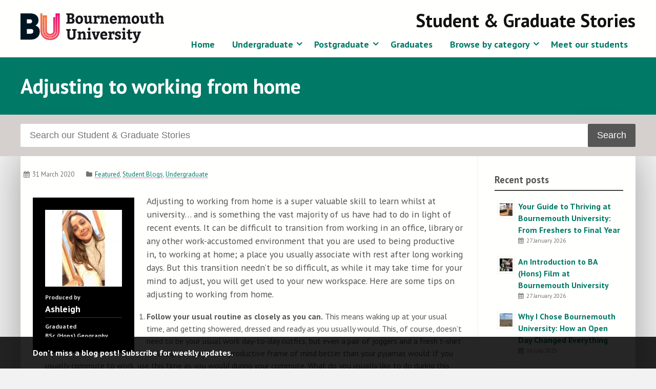

--- FILE ---
content_type: text/html; charset=UTF-8
request_url: https://microsites.bournemouth.ac.uk/student-blog/2020/03/31/adjusting-to-working-from-home/
body_size: 17232
content:
<!doctype html>
<!--[if lt IE 7]><html lang="en-GB" class="no-js lt-ie9 lt-ie8 lt-ie7"> <![endif]-->
<!--[if (IE 7)&!(IEMobile)]><html lang="en-GB" class="no-js lt-ie9 lt-ie8"><![endif]-->
<!--[if (IE 8)&!(IEMobile)]><html lang="en-GB" class="no-js lt-ie9"><![endif]-->
<!--[if gt IE 8]><!--> <html lang="en-GB" class="no-js"><!--<![endif]-->

	<head>
		<meta charset="utf-8">
		<meta http-equiv="X-UA-Compatible" content="IE=edge,chrome=1">

		<title>Student &amp; Graduate Stories | Adjusting to working from home | Bournemouth University</title>
		<meta name="description" content="Adjusting to working from home" />

		<meta name="viewport" content="width=device-width, initial-scale=1.0"/>
<!-- dns prefetch?-->
		<link rel="apple-touch-icon" href="https://microsites.bournemouth.ac.uk/student-blog/wp-content/themes/ausum-2018/assets/images/apple-icon-touch.png">
		<link rel="icon" href="https://microsites.bournemouth.ac.uk/student-blog/wp-content/themes/ausum-2018/assets/favicon.png">
		<!--[if IE]><link rel="shortcut icon" href="https://microsites.bournemouth.ac.uk/student-blog/wp-content/themes/ausum-2018/favicon.ico"><![endif]-->
		<meta name="msapplication-TileColor" content="#f01d4f">
		<meta name="msapplication-TileImage" content="https://microsites.bournemouth.ac.uk/student-blog/wp-content/themes/ausum-2018/assets/images/win8-tile-icon.png">

		<link rel="pingback" href="https://microsites.bournemouth.ac.uk/student-blog/xmlrpc.php">

		<meta name='robots' content='max-image-preview:large' />
	<style>img:is([sizes="auto" i], [sizes^="auto," i]) { contain-intrinsic-size: 3000px 1500px }</style>
	<link rel='dns-prefetch' href='//cdn.jsdelivr.net' />
<link rel='dns-prefetch' href='//maxcdn.bootstrapcdn.com' />
<link rel="alternate" type="application/rss+xml" title="Student &amp; Graduate Stories &raquo; Feed" href="https://microsites.bournemouth.ac.uk/student-blog/feed/" />
<link rel="alternate" type="application/rss+xml" title="Student &amp; Graduate Stories &raquo; Comments Feed" href="https://microsites.bournemouth.ac.uk/student-blog/comments/feed/" />
<link rel="alternate" type="application/rss+xml" title="Student &amp; Graduate Stories &raquo; Adjusting to working from home Comments Feed" href="https://microsites.bournemouth.ac.uk/student-blog/2020/03/31/adjusting-to-working-from-home/feed/" />
<link rel='stylesheet' id='wp-block-library-css' href='https://microsites.bournemouth.ac.uk/student-blog/wp-includes/css/dist/block-library/style.min.css' type='text/css' media='all' />
<style id='classic-theme-styles-inline-css' type='text/css'>
/*! This file is auto-generated */
.wp-block-button__link{color:#fff;background-color:#32373c;border-radius:9999px;box-shadow:none;text-decoration:none;padding:calc(.667em + 2px) calc(1.333em + 2px);font-size:1.125em}.wp-block-file__button{background:#32373c;color:#fff;text-decoration:none}
</style>
<style id='global-styles-inline-css' type='text/css'>
:root{--wp--preset--aspect-ratio--square: 1;--wp--preset--aspect-ratio--4-3: 4/3;--wp--preset--aspect-ratio--3-4: 3/4;--wp--preset--aspect-ratio--3-2: 3/2;--wp--preset--aspect-ratio--2-3: 2/3;--wp--preset--aspect-ratio--16-9: 16/9;--wp--preset--aspect-ratio--9-16: 9/16;--wp--preset--color--black: #000000;--wp--preset--color--cyan-bluish-gray: #abb8c3;--wp--preset--color--white: #ffffff;--wp--preset--color--pale-pink: #f78da7;--wp--preset--color--vivid-red: #cf2e2e;--wp--preset--color--luminous-vivid-orange: #ff6900;--wp--preset--color--luminous-vivid-amber: #fcb900;--wp--preset--color--light-green-cyan: #7bdcb5;--wp--preset--color--vivid-green-cyan: #00d084;--wp--preset--color--pale-cyan-blue: #8ed1fc;--wp--preset--color--vivid-cyan-blue: #0693e3;--wp--preset--color--vivid-purple: #9b51e0;--wp--preset--gradient--vivid-cyan-blue-to-vivid-purple: linear-gradient(135deg,rgba(6,147,227,1) 0%,rgb(155,81,224) 100%);--wp--preset--gradient--light-green-cyan-to-vivid-green-cyan: linear-gradient(135deg,rgb(122,220,180) 0%,rgb(0,208,130) 100%);--wp--preset--gradient--luminous-vivid-amber-to-luminous-vivid-orange: linear-gradient(135deg,rgba(252,185,0,1) 0%,rgba(255,105,0,1) 100%);--wp--preset--gradient--luminous-vivid-orange-to-vivid-red: linear-gradient(135deg,rgba(255,105,0,1) 0%,rgb(207,46,46) 100%);--wp--preset--gradient--very-light-gray-to-cyan-bluish-gray: linear-gradient(135deg,rgb(238,238,238) 0%,rgb(169,184,195) 100%);--wp--preset--gradient--cool-to-warm-spectrum: linear-gradient(135deg,rgb(74,234,220) 0%,rgb(151,120,209) 20%,rgb(207,42,186) 40%,rgb(238,44,130) 60%,rgb(251,105,98) 80%,rgb(254,248,76) 100%);--wp--preset--gradient--blush-light-purple: linear-gradient(135deg,rgb(255,206,236) 0%,rgb(152,150,240) 100%);--wp--preset--gradient--blush-bordeaux: linear-gradient(135deg,rgb(254,205,165) 0%,rgb(254,45,45) 50%,rgb(107,0,62) 100%);--wp--preset--gradient--luminous-dusk: linear-gradient(135deg,rgb(255,203,112) 0%,rgb(199,81,192) 50%,rgb(65,88,208) 100%);--wp--preset--gradient--pale-ocean: linear-gradient(135deg,rgb(255,245,203) 0%,rgb(182,227,212) 50%,rgb(51,167,181) 100%);--wp--preset--gradient--electric-grass: linear-gradient(135deg,rgb(202,248,128) 0%,rgb(113,206,126) 100%);--wp--preset--gradient--midnight: linear-gradient(135deg,rgb(2,3,129) 0%,rgb(40,116,252) 100%);--wp--preset--font-size--small: 13px;--wp--preset--font-size--medium: 20px;--wp--preset--font-size--large: 36px;--wp--preset--font-size--x-large: 42px;--wp--preset--spacing--20: 0.44rem;--wp--preset--spacing--30: 0.67rem;--wp--preset--spacing--40: 1rem;--wp--preset--spacing--50: 1.5rem;--wp--preset--spacing--60: 2.25rem;--wp--preset--spacing--70: 3.38rem;--wp--preset--spacing--80: 5.06rem;--wp--preset--shadow--natural: 6px 6px 9px rgba(0, 0, 0, 0.2);--wp--preset--shadow--deep: 12px 12px 50px rgba(0, 0, 0, 0.4);--wp--preset--shadow--sharp: 6px 6px 0px rgba(0, 0, 0, 0.2);--wp--preset--shadow--outlined: 6px 6px 0px -3px rgba(255, 255, 255, 1), 6px 6px rgba(0, 0, 0, 1);--wp--preset--shadow--crisp: 6px 6px 0px rgba(0, 0, 0, 1);}:where(.is-layout-flex){gap: 0.5em;}:where(.is-layout-grid){gap: 0.5em;}body .is-layout-flex{display: flex;}.is-layout-flex{flex-wrap: wrap;align-items: center;}.is-layout-flex > :is(*, div){margin: 0;}body .is-layout-grid{display: grid;}.is-layout-grid > :is(*, div){margin: 0;}:where(.wp-block-columns.is-layout-flex){gap: 2em;}:where(.wp-block-columns.is-layout-grid){gap: 2em;}:where(.wp-block-post-template.is-layout-flex){gap: 1.25em;}:where(.wp-block-post-template.is-layout-grid){gap: 1.25em;}.has-black-color{color: var(--wp--preset--color--black) !important;}.has-cyan-bluish-gray-color{color: var(--wp--preset--color--cyan-bluish-gray) !important;}.has-white-color{color: var(--wp--preset--color--white) !important;}.has-pale-pink-color{color: var(--wp--preset--color--pale-pink) !important;}.has-vivid-red-color{color: var(--wp--preset--color--vivid-red) !important;}.has-luminous-vivid-orange-color{color: var(--wp--preset--color--luminous-vivid-orange) !important;}.has-luminous-vivid-amber-color{color: var(--wp--preset--color--luminous-vivid-amber) !important;}.has-light-green-cyan-color{color: var(--wp--preset--color--light-green-cyan) !important;}.has-vivid-green-cyan-color{color: var(--wp--preset--color--vivid-green-cyan) !important;}.has-pale-cyan-blue-color{color: var(--wp--preset--color--pale-cyan-blue) !important;}.has-vivid-cyan-blue-color{color: var(--wp--preset--color--vivid-cyan-blue) !important;}.has-vivid-purple-color{color: var(--wp--preset--color--vivid-purple) !important;}.has-black-background-color{background-color: var(--wp--preset--color--black) !important;}.has-cyan-bluish-gray-background-color{background-color: var(--wp--preset--color--cyan-bluish-gray) !important;}.has-white-background-color{background-color: var(--wp--preset--color--white) !important;}.has-pale-pink-background-color{background-color: var(--wp--preset--color--pale-pink) !important;}.has-vivid-red-background-color{background-color: var(--wp--preset--color--vivid-red) !important;}.has-luminous-vivid-orange-background-color{background-color: var(--wp--preset--color--luminous-vivid-orange) !important;}.has-luminous-vivid-amber-background-color{background-color: var(--wp--preset--color--luminous-vivid-amber) !important;}.has-light-green-cyan-background-color{background-color: var(--wp--preset--color--light-green-cyan) !important;}.has-vivid-green-cyan-background-color{background-color: var(--wp--preset--color--vivid-green-cyan) !important;}.has-pale-cyan-blue-background-color{background-color: var(--wp--preset--color--pale-cyan-blue) !important;}.has-vivid-cyan-blue-background-color{background-color: var(--wp--preset--color--vivid-cyan-blue) !important;}.has-vivid-purple-background-color{background-color: var(--wp--preset--color--vivid-purple) !important;}.has-black-border-color{border-color: var(--wp--preset--color--black) !important;}.has-cyan-bluish-gray-border-color{border-color: var(--wp--preset--color--cyan-bluish-gray) !important;}.has-white-border-color{border-color: var(--wp--preset--color--white) !important;}.has-pale-pink-border-color{border-color: var(--wp--preset--color--pale-pink) !important;}.has-vivid-red-border-color{border-color: var(--wp--preset--color--vivid-red) !important;}.has-luminous-vivid-orange-border-color{border-color: var(--wp--preset--color--luminous-vivid-orange) !important;}.has-luminous-vivid-amber-border-color{border-color: var(--wp--preset--color--luminous-vivid-amber) !important;}.has-light-green-cyan-border-color{border-color: var(--wp--preset--color--light-green-cyan) !important;}.has-vivid-green-cyan-border-color{border-color: var(--wp--preset--color--vivid-green-cyan) !important;}.has-pale-cyan-blue-border-color{border-color: var(--wp--preset--color--pale-cyan-blue) !important;}.has-vivid-cyan-blue-border-color{border-color: var(--wp--preset--color--vivid-cyan-blue) !important;}.has-vivid-purple-border-color{border-color: var(--wp--preset--color--vivid-purple) !important;}.has-vivid-cyan-blue-to-vivid-purple-gradient-background{background: var(--wp--preset--gradient--vivid-cyan-blue-to-vivid-purple) !important;}.has-light-green-cyan-to-vivid-green-cyan-gradient-background{background: var(--wp--preset--gradient--light-green-cyan-to-vivid-green-cyan) !important;}.has-luminous-vivid-amber-to-luminous-vivid-orange-gradient-background{background: var(--wp--preset--gradient--luminous-vivid-amber-to-luminous-vivid-orange) !important;}.has-luminous-vivid-orange-to-vivid-red-gradient-background{background: var(--wp--preset--gradient--luminous-vivid-orange-to-vivid-red) !important;}.has-very-light-gray-to-cyan-bluish-gray-gradient-background{background: var(--wp--preset--gradient--very-light-gray-to-cyan-bluish-gray) !important;}.has-cool-to-warm-spectrum-gradient-background{background: var(--wp--preset--gradient--cool-to-warm-spectrum) !important;}.has-blush-light-purple-gradient-background{background: var(--wp--preset--gradient--blush-light-purple) !important;}.has-blush-bordeaux-gradient-background{background: var(--wp--preset--gradient--blush-bordeaux) !important;}.has-luminous-dusk-gradient-background{background: var(--wp--preset--gradient--luminous-dusk) !important;}.has-pale-ocean-gradient-background{background: var(--wp--preset--gradient--pale-ocean) !important;}.has-electric-grass-gradient-background{background: var(--wp--preset--gradient--electric-grass) !important;}.has-midnight-gradient-background{background: var(--wp--preset--gradient--midnight) !important;}.has-small-font-size{font-size: var(--wp--preset--font-size--small) !important;}.has-medium-font-size{font-size: var(--wp--preset--font-size--medium) !important;}.has-large-font-size{font-size: var(--wp--preset--font-size--large) !important;}.has-x-large-font-size{font-size: var(--wp--preset--font-size--x-large) !important;}
:where(.wp-block-post-template.is-layout-flex){gap: 1.25em;}:where(.wp-block-post-template.is-layout-grid){gap: 1.25em;}
:where(.wp-block-columns.is-layout-flex){gap: 2em;}:where(.wp-block-columns.is-layout-grid){gap: 2em;}
:root :where(.wp-block-pullquote){font-size: 1.5em;line-height: 1.6;}
</style>
<link rel='stylesheet' id='font-awesome-css' href='//maxcdn.bootstrapcdn.com/font-awesome/4.7.0/css/font-awesome.min.css' type='text/css' media='all' />
<style id='akismet-widget-style-inline-css' type='text/css'>

			.a-stats {
				--akismet-color-mid-green: #357b49;
				--akismet-color-white: #fff;
				--akismet-color-light-grey: #f6f7f7;

				max-width: 350px;
				width: auto;
			}

			.a-stats * {
				all: unset;
				box-sizing: border-box;
			}

			.a-stats strong {
				font-weight: 600;
			}

			.a-stats a.a-stats__link,
			.a-stats a.a-stats__link:visited,
			.a-stats a.a-stats__link:active {
				background: var(--akismet-color-mid-green);
				border: none;
				box-shadow: none;
				border-radius: 8px;
				color: var(--akismet-color-white);
				cursor: pointer;
				display: block;
				font-family: -apple-system, BlinkMacSystemFont, 'Segoe UI', 'Roboto', 'Oxygen-Sans', 'Ubuntu', 'Cantarell', 'Helvetica Neue', sans-serif;
				font-weight: 500;
				padding: 12px;
				text-align: center;
				text-decoration: none;
				transition: all 0.2s ease;
			}

			/* Extra specificity to deal with TwentyTwentyOne focus style */
			.widget .a-stats a.a-stats__link:focus {
				background: var(--akismet-color-mid-green);
				color: var(--akismet-color-white);
				text-decoration: none;
			}

			.a-stats a.a-stats__link:hover {
				filter: brightness(110%);
				box-shadow: 0 4px 12px rgba(0, 0, 0, 0.06), 0 0 2px rgba(0, 0, 0, 0.16);
			}

			.a-stats .count {
				color: var(--akismet-color-white);
				display: block;
				font-size: 1.5em;
				line-height: 1.4;
				padding: 0 13px;
				white-space: nowrap;
			}
		
</style>
<link rel='stylesheet' id='newsletter-css' href='https://microsites.bournemouth.ac.uk/student-blog/wp-content/plugins/newsletter/style.css' type='text/css' media='all' />
<link rel='stylesheet' id='ausum-stylesheet-css' href='https://microsites.bournemouth.ac.uk/student-blog/wp-content/themes/ausum-2018/assets/css/style.css' type='text/css' media='all' />
<!--[if lt IE 9]>
<link rel='stylesheet' id='ausum-ie-only-css' href='https://microsites.bournemouth.ac.uk/student-blog/wp-content/themes/ausum-2018/assets/css/ie.css' type='text/css' media='all' />
<![endif]-->
<script type="text/javascript" src="https://microsites.bournemouth.ac.uk/student-blog/wp-content/plugins/stop-user-enumeration/frontend/js/frontend.js" id="stop-user-enumeration-js"></script>
<script type="text/javascript" src="https://microsites.bournemouth.ac.uk/student-blog/wp-content/themes/ausum-2018/assets/js/libs/modernizr-custom.js" id="ausum-modernizr-js"></script>
<script type="text/javascript" src="https://microsites.bournemouth.ac.uk/student-blog/wp-includes/js/jquery/jquery.min.js" id="jquery-core-js"></script>
<script type="text/javascript" src="https://microsites.bournemouth.ac.uk/student-blog/wp-includes/js/jquery/jquery-migrate.min.js" id="jquery-migrate-js"></script>
<link rel="https://api.w.org/" href="https://microsites.bournemouth.ac.uk/student-blog/wp-json/" /><link rel="alternate" title="JSON" type="application/json" href="https://microsites.bournemouth.ac.uk/student-blog/wp-json/wp/v2/posts/12349" /><link rel="canonical" href="https://microsites.bournemouth.ac.uk/student-blog/2020/03/31/adjusting-to-working-from-home/" />
<link rel='shortlink' href='https://microsites.bournemouth.ac.uk/student-blog/?p=12349' />
<link rel="alternate" title="oEmbed (JSON)" type="application/json+oembed" href="https://microsites.bournemouth.ac.uk/student-blog/wp-json/oembed/1.0/embed?url=https%3A%2F%2Fmicrosites.bournemouth.ac.uk%2Fstudent-blog%2F2020%2F03%2F31%2Fadjusting-to-working-from-home%2F" />
<link rel="alternate" title="oEmbed (XML)" type="text/xml+oembed" href="https://microsites.bournemouth.ac.uk/student-blog/wp-json/oembed/1.0/embed?url=https%3A%2F%2Fmicrosites.bournemouth.ac.uk%2Fstudent-blog%2F2020%2F03%2F31%2Fadjusting-to-working-from-home%2F&#038;format=xml" />
		<style type="text/css">
				.recent-posts a, .related a, #content a, .nav li a, #inner-footer a, .entry-content a, .byline a, .footer a, .excerpt-read-more a {color: #007967;} 
		#more-featured a,.more-authors a,#content .feature-piece .title a, #inner-footer .social-links a:hover .authors a:hover {color: #fffffd;}				.sidebar a {color: #007967;}				/* h1,h2,h3,h4*/ {color: #007967 !important;}		.article-header h2 a {color: #007967 !important;}		
					.cta, .section.title, a.btn:hover,
			.archive-title span, 
			#all-categories a:link, 
			.feature-block .feature-piece, 
			/*.feature-block .feature-piece .title, .owl-controls .owl-prev, .owl-controls .owl-next, #owl-block .owl-piece:hover*/
			#owl-block .owl-piece:hover, ul.authors li a:hover,
			.feature-block .feature-piece:hover .title,
			#more-featured a, #more-featured a:after,
			.more-authors a, .more-authors a:after,
			#all-categories a:visited, ul.catlist a:hover, 
			.recent-posts-block .tabs .showing, .recent-posts-block .tabs .showing:hover, 
			.entry-content .find-out-more:hover, .entry-content .find-out-more.open h4,
			.footer #inner-footer #social-links a:hover, .footer #inner-footer #social-links a:focus,
			.author #intro {background-color: #007967 ; }
			.author #intro h2, .author #intro a, .footer .cta a {color: #fff !important;}
			#inner-content, .nav.offcanvas, .findoutmore {border-color: #007967 !important;};
			/* Update link colour */
			a {color: #007967 ; }
				</style>
		<style>
@import url(https://fonts.googleapis.com/css?family=Bitter:400,700|PT+Sans:400,400italic,700);
.nav li ul.sub-menu li a:hover { color: #007967 !important; background-color: #f2f2f2 !important; }
#content .post .inner-hero .who, #content .page .inner-hero .who { max-width: 200px; }
/*.hero:before { height: 100%; width: 100%; background: rgba(16,93,135,0.8);  z-index: 1;  position: absolute; top: 0; }*/
.hero { overflow: hidden; }
.hero .container .prop { background:  rgba(255,255,255,0.9); max-width: 50%; padding: 1.6rem; top:  40%;}
.hero p { margin-top: 0; }
.hero .container h1, .hero .container h2, .hero .container h3, .hero .container h4, .hero .container h5, .hero .container p, .hero .container div, .hero .container a { color:#000; text-shadow:none; }
.home .recent-posts { display: grid; grid-template-columns: 1fr 1fr; grid-template-rows: 1fr 1fr 1fr; gap: 1em 3em; }
ul.authors li span:nth-of-type(2) { color: #555; font-size:0.9em;}
ul.authors li a:hover span:nth-of-type(2) { color: #fff; }
.entry-content .find-out-more.closed .thumbnail-img, .entry-content .find-out-more.closed .text-contain { display:block;} /* forces cta on posts (find out more) open */
@media only screen and (max-width: 662px) {
.hero .container .prop {max-width: 100%;}
.hero video, .hero .pause-content {display:none;}
.recent-posts { display: block; }
}
</style>	</head>

	<body class="post-template-default single single-post postid-12349 single-format-standard" id="blog_id_41">
		<!-- Google Tag Manager -->
		<noscript><iframe src="file://www.googletagmanager.com/ns.html?id=GTM-LSWT"
		height="0" width="0" style="display:none;visibility:hidden"></iframe></noscript>
		<script>(function(w,d,s,l,i){w[l]=w[l]||[];w[l].push({'gtm.start':
		new Date().getTime(),event:'gtm.js'});var f=d.getElementsByTagName(s)[0],
		j=d.createElement(s),dl=l!='dataLayer'?'&l='+l:'';j.async=true;j.src=
		'//www.googletagmanager.com/gtm.js?id='+i+dl;f.parentNode.insertBefore(j,f);
		})(window,document,'script','dataLayer','GTM-LSWT');</script>
		<!-- End Google Tag Manager -->

		<div id="skiptocontent">
		  <a href="#inner-content">Skip to main content</a>
		</div>

		<div id="container">
			<header class="header" role="banner">
				<div id="inner-header" class="clearfix">
					<div class="container">
						<div id="branding" class="clearfix">
							<p id="logo"><a href="http://www.bournemouth.ac.uk/" class="image-replacement" title="Bournemouth University home page">Bournemouth University</a></p>
														<div class="mobile-nav-buttons">
								<a href="#" class="hamburger">&#9776;</a>
								<a href="#" class="cross">&#735;</a>
							</div>
							<h1 id="sitename"><a href="https://microsites.bournemouth.ac.uk/student-blog" rel="nofollow">Student &amp; Graduate Stories</a></h1>
																					<nav role="navigation" id="navigation">
								<ul id="menu-main-menu" class="nav top-nav clearfix"><li id="menu-item-15180" class="menu-item menu-item-type-post_type menu-item-object-page menu-item-home menu-item-15180"><a href="https://microsites.bournemouth.ac.uk/student-blog/">Home</a></li>
<li id="menu-item-15181" class="menu-item menu-item-type-taxonomy menu-item-object-category current-post-ancestor current-menu-parent current-post-parent menu-item-has-children menu-item-15181"><a href="https://microsites.bournemouth.ac.uk/student-blog/category/undergraduate/">Undergraduate</a>
<ul class="sub-menu">
	<li id="menu-item-15183" class="menu-item menu-item-type-taxonomy menu-item-object-category menu-item-has-children menu-item-15183"><a href="https://microsites.bournemouth.ac.uk/student-blog/category/undergraduate/ug-courses/">Browse by subject</a>
	<ul class="sub-menu">
		<li id="menu-item-15185" class="menu-item menu-item-type-taxonomy menu-item-object-category menu-item-15185"><a href="https://microsites.bournemouth.ac.uk/student-blog/category/undergraduate/ug-courses/accounting-finance-economics/">Accounting, Finance &amp; Economics</a></li>
		<li id="menu-item-15186" class="menu-item menu-item-type-taxonomy menu-item-object-category menu-item-15186"><a href="https://microsites.bournemouth.ac.uk/student-blog/category/undergraduate/ug-courses/archaeology-anthropology-forensic-science/">Archaeology &amp; Anthropology</a></li>
		<li id="menu-item-15187" class="menu-item menu-item-type-taxonomy menu-item-object-category menu-item-15187"><a href="https://microsites.bournemouth.ac.uk/student-blog/category/undergraduate/ug-courses/business-management-marketing/">Business &amp; Management</a></li>
		<li id="menu-item-15189" class="menu-item menu-item-type-taxonomy menu-item-object-category menu-item-15189"><a href="https://microsites.bournemouth.ac.uk/student-blog/category/undergraduate/ug-courses/computer-animation-visual-effects/">Computer Animation, Games &amp; Visual Effects</a></li>
		<li id="menu-item-15190" class="menu-item menu-item-type-taxonomy menu-item-object-category menu-item-15190"><a href="https://microsites.bournemouth.ac.uk/student-blog/category/undergraduate/ug-courses/computing-informatics/">Computing &amp; Informatics</a></li>
		<li id="menu-item-15191" class="menu-item menu-item-type-taxonomy menu-item-object-category menu-item-15191"><a href="https://microsites.bournemouth.ac.uk/student-blog/category/undergraduate/ug-courses/design-engineering/">Design &amp; Engineering</a></li>
		<li id="menu-item-15192" class="menu-item menu-item-type-taxonomy menu-item-object-category menu-item-15192"><a href="https://microsites.bournemouth.ac.uk/student-blog/category/undergraduate/ug-courses/health-social-care/">Health &amp; Social Care</a></li>
		<li id="menu-item-15193" class="menu-item menu-item-type-taxonomy menu-item-object-category menu-item-15193"><a href="https://microsites.bournemouth.ac.uk/student-blog/category/undergraduate/ug-courses/history-politics-social-sciences/">History, Criminology &#038; Sociology</a></li>
		<li id="menu-item-15188" class="menu-item menu-item-type-taxonomy menu-item-object-category menu-item-15188"><a href="https://microsites.bournemouth.ac.uk/student-blog/category/undergraduate/ug-courses/communication-journalism/">Journalism &#038; Communication</a></li>
		<li id="menu-item-15194" class="menu-item menu-item-type-taxonomy menu-item-object-category menu-item-15194"><a href="https://microsites.bournemouth.ac.uk/student-blog/category/undergraduate/ug-courses/law/">Law</a></li>
		<li id="menu-item-15195" class="menu-item menu-item-type-taxonomy menu-item-object-category menu-item-15195"><a href="https://microsites.bournemouth.ac.uk/student-blog/category/undergraduate/ug-courses/life-environmental-sciences/">Life, Environmental &amp; Forensic Sciences</a></li>
		<li id="menu-item-16418" class="menu-item menu-item-type-taxonomy menu-item-object-category menu-item-16418"><a href="https://microsites.bournemouth.ac.uk/student-blog/category/undergraduate/ug-courses/marketing-ug-courses/">Marketing</a></li>
		<li id="menu-item-15196" class="menu-item menu-item-type-taxonomy menu-item-object-category menu-item-15196"><a href="https://microsites.bournemouth.ac.uk/student-blog/category/undergraduate/ug-courses/media-film-tv-music-production/">Media, Film, TV &amp; Music Production</a></li>
		<li id="menu-item-15197" class="menu-item menu-item-type-taxonomy menu-item-object-category menu-item-15197"><a href="https://microsites.bournemouth.ac.uk/student-blog/category/undergraduate/ug-courses/medical-sciences/">Medical Sciences</a></li>
		<li id="menu-item-15198" class="menu-item menu-item-type-taxonomy menu-item-object-category menu-item-15198"><a href="https://microsites.bournemouth.ac.uk/student-blog/category/undergraduate/ug-courses/psychology/">Psychology</a></li>
		<li id="menu-item-15199" class="menu-item menu-item-type-taxonomy menu-item-object-category menu-item-15199"><a href="https://microsites.bournemouth.ac.uk/student-blog/category/undergraduate/ug-courses/sport/">Sport</a></li>
		<li id="menu-item-15200" class="menu-item menu-item-type-taxonomy menu-item-object-category menu-item-15200"><a href="https://microsites.bournemouth.ac.uk/student-blog/category/undergraduate/ug-courses/tourism-hospitality-events/">Tourism, Hospitality &amp; Events</a></li>
	</ul>
</li>
</ul>
</li>
<li id="menu-item-15423" class="menu-item menu-item-type-taxonomy menu-item-object-category menu-item-has-children menu-item-15423"><a href="https://microsites.bournemouth.ac.uk/student-blog/category/postgraduate/">Postgraduate</a>
<ul class="sub-menu">
	<li id="menu-item-15184" class="menu-item menu-item-type-taxonomy menu-item-object-category menu-item-has-children menu-item-15184"><a href="https://microsites.bournemouth.ac.uk/student-blog/category/postgraduate/pg-courses/">Browse by subject</a>
	<ul class="sub-menu">
		<li id="menu-item-15204" class="menu-item menu-item-type-taxonomy menu-item-object-category menu-item-15204"><a href="https://microsites.bournemouth.ac.uk/student-blog/category/postgraduate/pg-courses/archaeology-anthropology/">Archaeology &amp; Anthropology</a></li>
		<li id="menu-item-15205" class="menu-item menu-item-type-taxonomy menu-item-object-category menu-item-15205"><a href="https://microsites.bournemouth.ac.uk/student-blog/category/postgraduate/pg-courses/business-management/">Business, &amp; Management</a></li>
		<li id="menu-item-15418" class="menu-item menu-item-type-taxonomy menu-item-object-category menu-item-15418"><a href="https://microsites.bournemouth.ac.uk/student-blog/category/postgraduate/pg-courses/pg-computing-informatics/">Computing &amp; Informatics</a></li>
		<li id="menu-item-15419" class="menu-item menu-item-type-taxonomy menu-item-object-category menu-item-15419"><a href="https://microsites.bournemouth.ac.uk/student-blog/category/postgraduate/pg-courses/pg-design-engineering/">Design &amp; Engineering</a></li>
		<li id="menu-item-15206" class="menu-item menu-item-type-taxonomy menu-item-object-category menu-item-15206"><a href="https://microsites.bournemouth.ac.uk/student-blog/category/postgraduate/pg-courses/disaster-management/">Disaster Management</a></li>
		<li id="menu-item-15207" class="menu-item menu-item-type-taxonomy menu-item-object-category menu-item-15207"><a href="https://microsites.bournemouth.ac.uk/student-blog/category/postgraduate/pg-courses/health/">Health</a></li>
		<li id="menu-item-15208" class="menu-item menu-item-type-taxonomy menu-item-object-category menu-item-15208"><a href="https://microsites.bournemouth.ac.uk/student-blog/category/postgraduate/pg-courses/journalism-english-communication/">Journalism, English &amp; Communication</a></li>
		<li id="menu-item-15420" class="menu-item menu-item-type-taxonomy menu-item-object-category menu-item-15420"><a href="https://microsites.bournemouth.ac.uk/student-blog/category/postgraduate/pg-courses/pg-law/">Law &#038; Criminology</a></li>
		<li id="menu-item-15421" class="menu-item menu-item-type-taxonomy menu-item-object-category menu-item-15421"><a href="https://microsites.bournemouth.ac.uk/student-blog/category/postgraduate/pg-courses/pg-life-environmental-sciences/">Life &amp; Environmental Sciences</a></li>
		<li id="menu-item-15209" class="menu-item menu-item-type-taxonomy menu-item-object-category menu-item-15209"><a href="https://microsites.bournemouth.ac.uk/student-blog/category/postgraduate/pg-courses/marketing/">Marketing</a></li>
		<li id="menu-item-15210" class="menu-item menu-item-type-taxonomy menu-item-object-category menu-item-15210"><a href="https://microsites.bournemouth.ac.uk/student-blog/category/postgraduate/pg-courses/media-production/">Media Production</a></li>
		<li id="menu-item-15201" class="menu-item menu-item-type-taxonomy menu-item-object-category menu-item-15201"><a href="https://microsites.bournemouth.ac.uk/student-blog/category/postgraduate/pg-courses/politics/">Politics</a></li>
		<li id="menu-item-15422" class="menu-item menu-item-type-taxonomy menu-item-object-category menu-item-15422"><a href="https://microsites.bournemouth.ac.uk/student-blog/category/postgraduate/pg-courses/pg-psychology/">Psychology</a></li>
		<li id="menu-item-15202" class="menu-item menu-item-type-taxonomy menu-item-object-category menu-item-15202"><a href="https://microsites.bournemouth.ac.uk/student-blog/category/postgraduate/pg-courses/social-work/">Social Work</a></li>
		<li id="menu-item-15203" class="menu-item menu-item-type-taxonomy menu-item-object-category menu-item-15203"><a href="https://microsites.bournemouth.ac.uk/student-blog/category/postgraduate/pg-courses/tourism-hospitality-events-sport/">Tourism, Hospitality, Events &amp; Sport</a></li>
	</ul>
</li>
</ul>
</li>
<li id="menu-item-27729" class="menu-item menu-item-type-taxonomy menu-item-object-category menu-item-27729"><a href="https://microsites.bournemouth.ac.uk/student-blog/category/graduates/">Graduates</a></li>
<li id="menu-item-15211" class="menu-item menu-item-type-custom menu-item-object-custom menu-item-has-children menu-item-15211"><a href="#">Browse by category</a>
<ul class="sub-menu">
	<li id="menu-item-15212" class="menu-item menu-item-type-taxonomy menu-item-object-category menu-item-15212"><a href="https://microsites.bournemouth.ac.uk/student-blog/category/accommodation/">Accommodation</a></li>
	<li id="menu-item-15213" class="menu-item menu-item-type-taxonomy menu-item-object-category menu-item-15213"><a href="https://microsites.bournemouth.ac.uk/student-blog/category/applying/">Applying</a></li>
	<li id="menu-item-23291" class="menu-item menu-item-type-taxonomy menu-item-object-category menu-item-23291"><a href="https://microsites.bournemouth.ac.uk/student-blog/category/apprenticeships/">Apprenticeships</a></li>
	<li id="menu-item-15214" class="menu-item menu-item-type-taxonomy menu-item-object-category menu-item-15214"><a href="https://microsites.bournemouth.ac.uk/student-blog/category/arrivals/">Arrivals</a></li>
	<li id="menu-item-15215" class="menu-item menu-item-type-taxonomy menu-item-object-category menu-item-15215"><a href="https://microsites.bournemouth.ac.uk/student-blog/category/clearing/">Clearing</a></li>
	<li id="menu-item-15216" class="menu-item menu-item-type-taxonomy menu-item-object-category menu-item-15216"><a href="https://microsites.bournemouth.ac.uk/student-blog/category/employability/">Employability</a></li>
	<li id="menu-item-15217" class="menu-item menu-item-type-taxonomy menu-item-object-category current-post-ancestor current-menu-parent current-post-parent menu-item-15217"><a href="https://microsites.bournemouth.ac.uk/student-blog/category/featured/">Featured</a></li>
	<li id="menu-item-15218" class="menu-item menu-item-type-taxonomy menu-item-object-category menu-item-15218"><a href="https://microsites.bournemouth.ac.uk/student-blog/category/fees-funding/">Fees and funding</a></li>
	<li id="menu-item-15219" class="menu-item menu-item-type-taxonomy menu-item-object-category menu-item-15219"><a href="https://microsites.bournemouth.ac.uk/student-blog/category/health-wellbeing/">Health and wellbeing</a></li>
	<li id="menu-item-15220" class="menu-item menu-item-type-taxonomy menu-item-object-category menu-item-15220"><a href="https://microsites.bournemouth.ac.uk/student-blog/category/international-student-stories/">International student stories</a></li>
	<li id="menu-item-15221" class="menu-item menu-item-type-taxonomy menu-item-object-category menu-item-15221"><a href="https://microsites.bournemouth.ac.uk/student-blog/category/local-area/">Local area</a></li>
	<li id="menu-item-15222" class="menu-item menu-item-type-taxonomy menu-item-object-category menu-item-15222"><a href="https://microsites.bournemouth.ac.uk/student-blog/category/meet-bu/">Meet BU</a></li>
	<li id="menu-item-15223" class="menu-item menu-item-type-taxonomy menu-item-object-category menu-item-15223"><a href="https://microsites.bournemouth.ac.uk/student-blog/category/open-days-events/">Open Days and events</a></li>
	<li id="menu-item-15224" class="menu-item menu-item-type-taxonomy menu-item-object-category menu-item-15224"><a href="https://microsites.bournemouth.ac.uk/student-blog/category/placements/">Placements</a></li>
	<li id="menu-item-22393" class="menu-item menu-item-type-taxonomy menu-item-object-category menu-item-22393"><a href="https://microsites.bournemouth.ac.uk/student-blog/category/returners/">Returners</a></li>
	<li id="menu-item-15227" class="menu-item menu-item-type-taxonomy menu-item-object-category menu-item-15227"><a href="https://microsites.bournemouth.ac.uk/student-blog/category/student-experiences-abroad/">Student experiences abroad</a></li>
	<li id="menu-item-15225" class="menu-item menu-item-type-taxonomy menu-item-object-category menu-item-15225"><a href="https://microsites.bournemouth.ac.uk/student-blog/category/student-life/">Student life</a></li>
	<li id="menu-item-15226" class="menu-item menu-item-type-taxonomy menu-item-object-category menu-item-15226"><a href="https://microsites.bournemouth.ac.uk/student-blog/category/students-union/">Students&#8217; Union</a></li>
	<li id="menu-item-15228" class="menu-item menu-item-type-taxonomy menu-item-object-category menu-item-15228"><a href="https://microsites.bournemouth.ac.uk/student-blog/category/sustainability/">Sustainability</a></li>
	<li id="menu-item-25525" class="menu-item menu-item-type-taxonomy menu-item-object-category menu-item-25525"><a href="https://microsites.bournemouth.ac.uk/student-blog/category/teaching-and-assessment/">Teaching and assessment</a></li>
	<li id="menu-item-15229" class="menu-item menu-item-type-taxonomy menu-item-object-category menu-item-15229"><a href="https://microsites.bournemouth.ac.uk/student-blog/category/top-tips/">Top tips</a></li>
	<li id="menu-item-15230" class="menu-item menu-item-type-taxonomy menu-item-object-category menu-item-15230"><a href="https://microsites.bournemouth.ac.uk/student-blog/category/ug-vs-pg/">UG vs PG</a></li>
</ul>
</li>
<li id="menu-item-15439" class="menu-item menu-item-type-post_type menu-item-object-page menu-item-15439"><a href="https://microsites.bournemouth.ac.uk/student-blog/meet-our-student-bloggers-and-vloggers/">Meet our students</a></li>
</ul>							</nav>
							<script>
								jQuery( document ).ready(function() {
									jQuery( "#mobile-nav" ).hide();
									jQuery( ".cross" ).hide();
									jQuery( ".menu" ).hide();
									if (jQuery(window).width() < 960) {
									    jQuery( "#navigation" ).hide();
										jQuery( ".hamburger" ).click(function(e) {
											e.preventDefault();
											jQuery( "#mobile-nav" ).slideToggle( 1000, function() {
												jQuery( ".hamburger" ).hide();
												jQuery( ".cross" ).show();
											});
										});
										jQuery( ".cross" ).click(function(e) {
											e.preventDefault();
											jQuery( "#mobile-nav" ).slideToggle( 1000, function() {
												jQuery( ".cross" ).hide();
												jQuery( ".hamburger" ).show();
											});
										});
									}
									else {
									   //jQuery( "#mobile-nav" ).hide();

									}
								});
							</script>
						</div>
						<nav role="navigation" id="mobile-nav">
							<ul id="menu-main-menu-1" class="nav top-nav clearfix"><li class="menu-item menu-item-type-post_type menu-item-object-page menu-item-home menu-item-15180"><a href="https://microsites.bournemouth.ac.uk/student-blog/">Home</a></li>
<li class="menu-item menu-item-type-taxonomy menu-item-object-category current-post-ancestor current-menu-parent current-post-parent menu-item-has-children menu-item-15181"><a href="https://microsites.bournemouth.ac.uk/student-blog/category/undergraduate/">Undergraduate</a>
<ul class="sub-menu">
	<li class="menu-item menu-item-type-taxonomy menu-item-object-category menu-item-has-children menu-item-15183"><a href="https://microsites.bournemouth.ac.uk/student-blog/category/undergraduate/ug-courses/">Browse by subject</a>
	<ul class="sub-menu">
		<li class="menu-item menu-item-type-taxonomy menu-item-object-category menu-item-15185"><a href="https://microsites.bournemouth.ac.uk/student-blog/category/undergraduate/ug-courses/accounting-finance-economics/">Accounting, Finance &amp; Economics</a></li>
		<li class="menu-item menu-item-type-taxonomy menu-item-object-category menu-item-15186"><a href="https://microsites.bournemouth.ac.uk/student-blog/category/undergraduate/ug-courses/archaeology-anthropology-forensic-science/">Archaeology &amp; Anthropology</a></li>
		<li class="menu-item menu-item-type-taxonomy menu-item-object-category menu-item-15187"><a href="https://microsites.bournemouth.ac.uk/student-blog/category/undergraduate/ug-courses/business-management-marketing/">Business &amp; Management</a></li>
		<li class="menu-item menu-item-type-taxonomy menu-item-object-category menu-item-15189"><a href="https://microsites.bournemouth.ac.uk/student-blog/category/undergraduate/ug-courses/computer-animation-visual-effects/">Computer Animation, Games &amp; Visual Effects</a></li>
		<li class="menu-item menu-item-type-taxonomy menu-item-object-category menu-item-15190"><a href="https://microsites.bournemouth.ac.uk/student-blog/category/undergraduate/ug-courses/computing-informatics/">Computing &amp; Informatics</a></li>
		<li class="menu-item menu-item-type-taxonomy menu-item-object-category menu-item-15191"><a href="https://microsites.bournemouth.ac.uk/student-blog/category/undergraduate/ug-courses/design-engineering/">Design &amp; Engineering</a></li>
		<li class="menu-item menu-item-type-taxonomy menu-item-object-category menu-item-15192"><a href="https://microsites.bournemouth.ac.uk/student-blog/category/undergraduate/ug-courses/health-social-care/">Health &amp; Social Care</a></li>
		<li class="menu-item menu-item-type-taxonomy menu-item-object-category menu-item-15193"><a href="https://microsites.bournemouth.ac.uk/student-blog/category/undergraduate/ug-courses/history-politics-social-sciences/">History, Criminology &#038; Sociology</a></li>
		<li class="menu-item menu-item-type-taxonomy menu-item-object-category menu-item-15188"><a href="https://microsites.bournemouth.ac.uk/student-blog/category/undergraduate/ug-courses/communication-journalism/">Journalism &#038; Communication</a></li>
		<li class="menu-item menu-item-type-taxonomy menu-item-object-category menu-item-15194"><a href="https://microsites.bournemouth.ac.uk/student-blog/category/undergraduate/ug-courses/law/">Law</a></li>
		<li class="menu-item menu-item-type-taxonomy menu-item-object-category menu-item-15195"><a href="https://microsites.bournemouth.ac.uk/student-blog/category/undergraduate/ug-courses/life-environmental-sciences/">Life, Environmental &amp; Forensic Sciences</a></li>
		<li class="menu-item menu-item-type-taxonomy menu-item-object-category menu-item-16418"><a href="https://microsites.bournemouth.ac.uk/student-blog/category/undergraduate/ug-courses/marketing-ug-courses/">Marketing</a></li>
		<li class="menu-item menu-item-type-taxonomy menu-item-object-category menu-item-15196"><a href="https://microsites.bournemouth.ac.uk/student-blog/category/undergraduate/ug-courses/media-film-tv-music-production/">Media, Film, TV &amp; Music Production</a></li>
		<li class="menu-item menu-item-type-taxonomy menu-item-object-category menu-item-15197"><a href="https://microsites.bournemouth.ac.uk/student-blog/category/undergraduate/ug-courses/medical-sciences/">Medical Sciences</a></li>
		<li class="menu-item menu-item-type-taxonomy menu-item-object-category menu-item-15198"><a href="https://microsites.bournemouth.ac.uk/student-blog/category/undergraduate/ug-courses/psychology/">Psychology</a></li>
		<li class="menu-item menu-item-type-taxonomy menu-item-object-category menu-item-15199"><a href="https://microsites.bournemouth.ac.uk/student-blog/category/undergraduate/ug-courses/sport/">Sport</a></li>
		<li class="menu-item menu-item-type-taxonomy menu-item-object-category menu-item-15200"><a href="https://microsites.bournemouth.ac.uk/student-blog/category/undergraduate/ug-courses/tourism-hospitality-events/">Tourism, Hospitality &amp; Events</a></li>
	</ul>
</li>
</ul>
</li>
<li class="menu-item menu-item-type-taxonomy menu-item-object-category menu-item-has-children menu-item-15423"><a href="https://microsites.bournemouth.ac.uk/student-blog/category/postgraduate/">Postgraduate</a>
<ul class="sub-menu">
	<li class="menu-item menu-item-type-taxonomy menu-item-object-category menu-item-has-children menu-item-15184"><a href="https://microsites.bournemouth.ac.uk/student-blog/category/postgraduate/pg-courses/">Browse by subject</a>
	<ul class="sub-menu">
		<li class="menu-item menu-item-type-taxonomy menu-item-object-category menu-item-15204"><a href="https://microsites.bournemouth.ac.uk/student-blog/category/postgraduate/pg-courses/archaeology-anthropology/">Archaeology &amp; Anthropology</a></li>
		<li class="menu-item menu-item-type-taxonomy menu-item-object-category menu-item-15205"><a href="https://microsites.bournemouth.ac.uk/student-blog/category/postgraduate/pg-courses/business-management/">Business, &amp; Management</a></li>
		<li class="menu-item menu-item-type-taxonomy menu-item-object-category menu-item-15418"><a href="https://microsites.bournemouth.ac.uk/student-blog/category/postgraduate/pg-courses/pg-computing-informatics/">Computing &amp; Informatics</a></li>
		<li class="menu-item menu-item-type-taxonomy menu-item-object-category menu-item-15419"><a href="https://microsites.bournemouth.ac.uk/student-blog/category/postgraduate/pg-courses/pg-design-engineering/">Design &amp; Engineering</a></li>
		<li class="menu-item menu-item-type-taxonomy menu-item-object-category menu-item-15206"><a href="https://microsites.bournemouth.ac.uk/student-blog/category/postgraduate/pg-courses/disaster-management/">Disaster Management</a></li>
		<li class="menu-item menu-item-type-taxonomy menu-item-object-category menu-item-15207"><a href="https://microsites.bournemouth.ac.uk/student-blog/category/postgraduate/pg-courses/health/">Health</a></li>
		<li class="menu-item menu-item-type-taxonomy menu-item-object-category menu-item-15208"><a href="https://microsites.bournemouth.ac.uk/student-blog/category/postgraduate/pg-courses/journalism-english-communication/">Journalism, English &amp; Communication</a></li>
		<li class="menu-item menu-item-type-taxonomy menu-item-object-category menu-item-15420"><a href="https://microsites.bournemouth.ac.uk/student-blog/category/postgraduate/pg-courses/pg-law/">Law &#038; Criminology</a></li>
		<li class="menu-item menu-item-type-taxonomy menu-item-object-category menu-item-15421"><a href="https://microsites.bournemouth.ac.uk/student-blog/category/postgraduate/pg-courses/pg-life-environmental-sciences/">Life &amp; Environmental Sciences</a></li>
		<li class="menu-item menu-item-type-taxonomy menu-item-object-category menu-item-15209"><a href="https://microsites.bournemouth.ac.uk/student-blog/category/postgraduate/pg-courses/marketing/">Marketing</a></li>
		<li class="menu-item menu-item-type-taxonomy menu-item-object-category menu-item-15210"><a href="https://microsites.bournemouth.ac.uk/student-blog/category/postgraduate/pg-courses/media-production/">Media Production</a></li>
		<li class="menu-item menu-item-type-taxonomy menu-item-object-category menu-item-15201"><a href="https://microsites.bournemouth.ac.uk/student-blog/category/postgraduate/pg-courses/politics/">Politics</a></li>
		<li class="menu-item menu-item-type-taxonomy menu-item-object-category menu-item-15422"><a href="https://microsites.bournemouth.ac.uk/student-blog/category/postgraduate/pg-courses/pg-psychology/">Psychology</a></li>
		<li class="menu-item menu-item-type-taxonomy menu-item-object-category menu-item-15202"><a href="https://microsites.bournemouth.ac.uk/student-blog/category/postgraduate/pg-courses/social-work/">Social Work</a></li>
		<li class="menu-item menu-item-type-taxonomy menu-item-object-category menu-item-15203"><a href="https://microsites.bournemouth.ac.uk/student-blog/category/postgraduate/pg-courses/tourism-hospitality-events-sport/">Tourism, Hospitality, Events &amp; Sport</a></li>
	</ul>
</li>
</ul>
</li>
<li class="menu-item menu-item-type-taxonomy menu-item-object-category menu-item-27729"><a href="https://microsites.bournemouth.ac.uk/student-blog/category/graduates/">Graduates</a></li>
<li class="menu-item menu-item-type-custom menu-item-object-custom menu-item-has-children menu-item-15211"><a href="#">Browse by category</a>
<ul class="sub-menu">
	<li class="menu-item menu-item-type-taxonomy menu-item-object-category menu-item-15212"><a href="https://microsites.bournemouth.ac.uk/student-blog/category/accommodation/">Accommodation</a></li>
	<li class="menu-item menu-item-type-taxonomy menu-item-object-category menu-item-15213"><a href="https://microsites.bournemouth.ac.uk/student-blog/category/applying/">Applying</a></li>
	<li class="menu-item menu-item-type-taxonomy menu-item-object-category menu-item-23291"><a href="https://microsites.bournemouth.ac.uk/student-blog/category/apprenticeships/">Apprenticeships</a></li>
	<li class="menu-item menu-item-type-taxonomy menu-item-object-category menu-item-15214"><a href="https://microsites.bournemouth.ac.uk/student-blog/category/arrivals/">Arrivals</a></li>
	<li class="menu-item menu-item-type-taxonomy menu-item-object-category menu-item-15215"><a href="https://microsites.bournemouth.ac.uk/student-blog/category/clearing/">Clearing</a></li>
	<li class="menu-item menu-item-type-taxonomy menu-item-object-category menu-item-15216"><a href="https://microsites.bournemouth.ac.uk/student-blog/category/employability/">Employability</a></li>
	<li class="menu-item menu-item-type-taxonomy menu-item-object-category current-post-ancestor current-menu-parent current-post-parent menu-item-15217"><a href="https://microsites.bournemouth.ac.uk/student-blog/category/featured/">Featured</a></li>
	<li class="menu-item menu-item-type-taxonomy menu-item-object-category menu-item-15218"><a href="https://microsites.bournemouth.ac.uk/student-blog/category/fees-funding/">Fees and funding</a></li>
	<li class="menu-item menu-item-type-taxonomy menu-item-object-category menu-item-15219"><a href="https://microsites.bournemouth.ac.uk/student-blog/category/health-wellbeing/">Health and wellbeing</a></li>
	<li class="menu-item menu-item-type-taxonomy menu-item-object-category menu-item-15220"><a href="https://microsites.bournemouth.ac.uk/student-blog/category/international-student-stories/">International student stories</a></li>
	<li class="menu-item menu-item-type-taxonomy menu-item-object-category menu-item-15221"><a href="https://microsites.bournemouth.ac.uk/student-blog/category/local-area/">Local area</a></li>
	<li class="menu-item menu-item-type-taxonomy menu-item-object-category menu-item-15222"><a href="https://microsites.bournemouth.ac.uk/student-blog/category/meet-bu/">Meet BU</a></li>
	<li class="menu-item menu-item-type-taxonomy menu-item-object-category menu-item-15223"><a href="https://microsites.bournemouth.ac.uk/student-blog/category/open-days-events/">Open Days and events</a></li>
	<li class="menu-item menu-item-type-taxonomy menu-item-object-category menu-item-15224"><a href="https://microsites.bournemouth.ac.uk/student-blog/category/placements/">Placements</a></li>
	<li class="menu-item menu-item-type-taxonomy menu-item-object-category menu-item-22393"><a href="https://microsites.bournemouth.ac.uk/student-blog/category/returners/">Returners</a></li>
	<li class="menu-item menu-item-type-taxonomy menu-item-object-category menu-item-15227"><a href="https://microsites.bournemouth.ac.uk/student-blog/category/student-experiences-abroad/">Student experiences abroad</a></li>
	<li class="menu-item menu-item-type-taxonomy menu-item-object-category menu-item-15225"><a href="https://microsites.bournemouth.ac.uk/student-blog/category/student-life/">Student life</a></li>
	<li class="menu-item menu-item-type-taxonomy menu-item-object-category menu-item-15226"><a href="https://microsites.bournemouth.ac.uk/student-blog/category/students-union/">Students&#8217; Union</a></li>
	<li class="menu-item menu-item-type-taxonomy menu-item-object-category menu-item-15228"><a href="https://microsites.bournemouth.ac.uk/student-blog/category/sustainability/">Sustainability</a></li>
	<li class="menu-item menu-item-type-taxonomy menu-item-object-category menu-item-25525"><a href="https://microsites.bournemouth.ac.uk/student-blog/category/teaching-and-assessment/">Teaching and assessment</a></li>
	<li class="menu-item menu-item-type-taxonomy menu-item-object-category menu-item-15229"><a href="https://microsites.bournemouth.ac.uk/student-blog/category/top-tips/">Top tips</a></li>
	<li class="menu-item menu-item-type-taxonomy menu-item-object-category menu-item-15230"><a href="https://microsites.bournemouth.ac.uk/student-blog/category/ug-vs-pg/">UG vs PG</a></li>
</ul>
</li>
<li class="menu-item menu-item-type-post_type menu-item-object-page menu-item-15439"><a href="https://microsites.bournemouth.ac.uk/student-blog/meet-our-student-bloggers-and-vloggers/">Meet our students</a></li>
</ul>						</nav>
					</div>
				</div> <!-- end #inner-header -->
			</header> <!-- end header -->
	<div id="title-section" class="section title clearfix">
  		<div class="container">
  			<h1 class="archive-title">Adjusting to working from home</h1>
  		</div>
	</div>

	<div id="search-section" class="section search clearfix">
		<div class="container">
			<form role="search" method="get" id="searchform" action="https://microsites.bournemouth.ac.uk/student-blog/" >
				<label class="screen-reader-text" for="s">Search for:</label>
				<input type="text" value="" name="s" id="s" placeholder="Search our Student &amp; Graduate Stories" />
				<input type="submit" id="searchsubmit" value="Search" />
			</form>
		</div>
	</div>

	<div id="content">
		<div class="container shadow">
			<div id="inner-content" class="wrap clearfix">
				<div id="main" class="ninecol first clearfix" role="main">

					
						<article id="post-12349" class="clearfix post-12349 post type-post status-publish format-standard has-post-thumbnail hentry category-featured category-student-blogs category-undergraduate tag-bournemouth-university tag-bu-student tag-productivity tag-student-life tag-study tag-tips tag-work-from-home" role="article" itemscope itemtype="http://schema.org/BlogPosting">
							<header class="article-header clearfix">
																 <div class="byline"><time class="updated" datetime="2020-03-31">31 March 2020</time> <nav class="cats"><span class="sr-only">Posted under: </span><a href="https://microsites.bournemouth.ac.uk/student-blog/category/featured/">Featured</a>, <a href="https://microsites.bournemouth.ac.uk/student-blog/category/student-blogs/">Student Blogs</a>, <a href="https://microsites.bournemouth.ac.uk/student-blog/category/undergraduate/">Undergraduate</a></nav></div>
							</header> <!-- end article header -->

							

							<section class="entry-content clearfix" itemprop="articleBody">
								<div class="inner-hero">
																			<div class="who">
											<p><img src="https://microsites.bournemouth.ac.uk/student-blog/files/2020/01/49099506_2374636522607929_6212242990446936064_o-150x150.jpg" alt="Ashleigh" />											<span>Produced by</span> <a href="https://microsites.bournemouth.ac.uk/student-blog/author/s5082132/" rel="author">Ashleigh</a></p>
											<p class="course-info">Graduated</p><p>BSc (Hons) Geography</p>
										</div>
																	</div>

								<p>Adjusting to working from home is a super valuable skill to learn whilst at university&#8230; and is something the vast majority of us have had to do in light of recent events. It can be difficult to transition from working in an office, library or any other work-accustomed environment that you are used to being productive in, to working at home; a place you usually associate with rest after long working days. But this transition needn’t be so difficult, as while it may take time for your mind to adjust, you will get used to your new workspace. Here are some tips on adjusting to working from home.</p>
<ol>
<li><strong>Follow your usual routine as closely as you can.</strong> This means waking up at your usual time, and getting showered, dressed and ready as you usually would. This, of course, doesn’t need to be your usual work day-to-day outfits, but even a pair of joggers and a fresh t-shirt will help you get into a productive frame of mind better than your pyjamas would. If you usually commute to work, use this time as you would during your commute. What do you usually like to do during this time? Do you listen to a <a href="https://open.spotify.com/show/3oSt4oLJwy6RsElD9rhZ99">podcast</a>, some music maybe on your way to work? Keep to those habits. Or maybe replace it with something new? Whatever you choose, try to keep your ‘commute time’ exactly that, as it will get you into a good frame of mind.</li>
<li style="text-align: left"><strong>Create a workspace as similar as possible to your normal one</strong>. For me this is my dining room table that I have turned into my desk seeing as I don’t have a proper desk at home. I like it especially because it is very close to unlimited tea and snacks facilities. I have also found taking regular breaks very useful, I have been using the 40/20 method where you do 40 minutes of work, followed by a 20 minute break. This can be adjusted according to how you work, but personally I have a fairly short attention span and 40 minutes is just about enough for me before I need a break!<a href="https://microsites.bournemouth.ac.uk/undergraduate/files/2020/03/50AF64B5-F7CF-49DB-B558-3BCE914ACBF1.jpg"><img decoding="async" class="wp-image-12350 aligncenter" src="https://microsites.bournemouth.ac.uk/undergraduate/files/2020/03/50AF64B5-F7CF-49DB-B558-3BCE914ACBF1-169x300.jpg" alt="" width="158" height="280" srcset="https://microsites.bournemouth.ac.uk/student-blog/files/2020/03/50AF64B5-F7CF-49DB-B558-3BCE914ACBF1-169x300.jpg 169w, https://microsites.bournemouth.ac.uk/student-blog/files/2020/03/50AF64B5-F7CF-49DB-B558-3BCE914ACBF1-576x1024.jpg 576w, https://microsites.bournemouth.ac.uk/student-blog/files/2020/03/50AF64B5-F7CF-49DB-B558-3BCE914ACBF1.jpg 675w" sizes="(max-width: 158px) 100vw, 158px" /></a></li>
<li><strong>Keep active.</strong> This can be very difficult when you are staying at home, however moving your body will help you massively. How about trying something new… I have been using <a href="https://www.youtube.com/user/cexercize/videos?app=desktop">Boho Beautiful’s</a> yoga channel on YouTube to replace my yoga classes I used to attend weekly. There are so many sources of home workouts too that only require body weight and some space in your living room. Try and allow yourself at least 30 minutes of movement a day.</li>
<li><strong>Eat well.</strong> Take time to make meals that you will enjoy. How about trying cooking if you never do usually? Eating nutritiously will make you feel better in the long run&#8230; keep your eyes peeled on our blog for the best quarantine recipes!</li>
</ol>
<p>My last piece of advice for adjusting to working from home during this crazy situation is to just be patient with yourself. Everyone adapts to changing situations differently. While these are some tips to follow…  don’t get hung up on routines that you have seen online/ feel that you have to follow a specific schedule to achieve productivity. Looking after wellbeing during lockdown is just as important as productivity!</p>

																	<div class="find-out-more">
										<h4>Find out more</h4>
										<div id="findOutMoreLink">
																						<div class="text-contain">
												<p>Why not try out something new in your quarantine-work-from-home-breaks? Check out Bournemouth University podcasts on Spotify<a href="https://open.spotify.com/show/3oSt4oLJwy6RsElD9rhZ99"> here . </a></p>
											</div>
										</div>
									</div>

									<script>
										//jQuery('.find-out-more h4').on('click keypress', function() {
										    //jQuery(this).parent().toggleClass("open closed");
										//});
										jQuery("#findOutMoreLink").on('click keypress', function() {
										  window.location = jQuery(this).find("a").attr("href"); 
										  return false;  
										});		
									</script>
								
																	<script>
										jQuery('.text-contain a').css("position", "relative");
										jQuery('.text-contain').css("background", "#fff");
									</script>

								
							</section> <!-- end article section -->

							<footer class="article-footer clear">
								<p class="tags"><span class="tags-title">Tags:</span> <a href="https://microsites.bournemouth.ac.uk/student-blog/tag/bournemouth-university/" rel="tag">Bournemouth university</a>, <a href="https://microsites.bournemouth.ac.uk/student-blog/tag/bu-student/" rel="tag">bu student</a>, <a href="https://microsites.bournemouth.ac.uk/student-blog/tag/productivity/" rel="tag">productivity</a>, <a href="https://microsites.bournemouth.ac.uk/student-blog/tag/student-life/" rel="tag">student life</a>, <a href="https://microsites.bournemouth.ac.uk/student-blog/tag/study/" rel="tag">study</a>, <a href="https://microsites.bournemouth.ac.uk/student-blog/tag/tips/" rel="tag">tips</a>, <a href="https://microsites.bournemouth.ac.uk/student-blog/tag/work-from-home/" rel="tag">work from home</a></p>							</footer> <!-- end article footer -->

							<div class='yarpp yarpp-related yarpp-related-website yarpp-template-yarpp-template-tb'>
<h4>Related Posts</h4>
<ul class="related">
	<li><a href="https://microsites.bournemouth.ac.uk/student-blog/2020/01/20/your-uni-choice-consider-the-facilities-on-offer/"><img width="150" height="150" src="https://microsites.bournemouth.ac.uk/student-blog/files/2020/01/abigail-by-the-lift-150x150.jpg" class="attachment-thumbnail size-thumbnail wp-post-image" alt="" decoding="async" loading="lazy" srcset="https://microsites.bournemouth.ac.uk/student-blog/files/2020/01/abigail-by-the-lift-150x150.jpg 150w, https://microsites.bournemouth.ac.uk/student-blog/files/2020/01/abigail-by-the-lift-300x300.jpg 300w, https://microsites.bournemouth.ac.uk/student-blog/files/2020/01/abigail-by-the-lift-125x125.jpg 125w" sizes="auto, (max-width: 150px) 100vw, 150px" /> Your uni choice: consider the facilities on offer</a><span class="byline updated">20 January 2020</span></li><li><a href="https://microsites.bournemouth.ac.uk/student-blog/2019/12/11/revision-tips-when-at-uni/"><img width="150" height="150" src="https://microsites.bournemouth.ac.uk/student-blog/files/2018/03/IMG_0494-150x150.jpg" class="attachment-thumbnail size-thumbnail wp-post-image" alt="" decoding="async" loading="lazy" srcset="https://microsites.bournemouth.ac.uk/student-blog/files/2018/03/IMG_0494-150x150.jpg 150w, https://microsites.bournemouth.ac.uk/student-blog/files/2018/03/IMG_0494-300x300.jpg 300w, https://microsites.bournemouth.ac.uk/student-blog/files/2018/03/IMG_0494-125x125.jpg 125w" sizes="auto, (max-width: 150px) 100vw, 150px" /> Revision tips when at uni</a><span class="byline updated">11 December 2019</span></li><li><a href="https://microsites.bournemouth.ac.uk/student-blog/2019/08/26/ten-essential-apps-for-a-bournemouth-university-student/"><img width="150" height="150" src="https://microsites.bournemouth.ac.uk/student-blog/files/2019/07/Phone-apps-150x150.jpg" class="attachment-thumbnail size-thumbnail wp-post-image" alt="" decoding="async" loading="lazy" srcset="https://microsites.bournemouth.ac.uk/student-blog/files/2019/07/Phone-apps-150x150.jpg 150w, https://microsites.bournemouth.ac.uk/student-blog/files/2019/07/Phone-apps-300x300.jpg 300w, https://microsites.bournemouth.ac.uk/student-blog/files/2019/07/Phone-apps-125x125.jpg 125w" sizes="auto, (max-width: 150px) 100vw, 150px" /> Ten Essential Apps for a Bournemouth University Student</a><span class="byline updated">26 August 2019</span></li><li><a href="https://microsites.bournemouth.ac.uk/student-blog/2020/03/16/why-you-should-study-multimedia-journalism-at-bu/"><img width="150" height="150" src="https://microsites.bournemouth.ac.uk/student-blog/files/2020/01/Screenshot-2020-01-29-at-13.11.54-150x150.png" class="attachment-thumbnail size-thumbnail wp-post-image" alt="A group of people sat around radio equipment" decoding="async" loading="lazy" srcset="https://microsites.bournemouth.ac.uk/student-blog/files/2020/01/Screenshot-2020-01-29-at-13.11.54-150x150.png 150w, https://microsites.bournemouth.ac.uk/student-blog/files/2020/01/Screenshot-2020-01-29-at-13.11.54-300x300.png 300w, https://microsites.bournemouth.ac.uk/student-blog/files/2020/01/Screenshot-2020-01-29-at-13.11.54-125x125.png 125w" sizes="auto, (max-width: 150px) 100vw, 150px" /> Why you should study Multimedia Journalism at BU</a><span class="byline updated">16 March 2020</span></li></ul>
</div>

						</article> <!-- end article -->

						
				<!-- If comments are open, but there are no comments. -->

	



<section id="respond" class="respond-form">

	<h3 id="comment-form-title">Leave a reply</h3>

	<div id="cancel-comment-reply">
		<p class="small"><a rel="nofollow" id="cancel-comment-reply-link" href="/student-blog/2020/03/31/adjusting-to-working-from-home/#respond" style="display:none;">Click here to cancel reply.</a></p>
	</div>

	
	<form action="https://microsites.bournemouth.ac.uk/student-blog/wp-comments-post.php" method="post" id="commentform" role="form" aria-labelledby="comment-form-title">
		<div id="errorList" style="display: none"></div>

	<fieldset>
	<legend class="sr-only">Your details</legend>
	<ul id="comment-form-elements" class="clearfix">
		<li>
			<label for="author">Your name <span class='req'></span> </label>
			<input type="text" name="author" id="author" value="" placeholder="" aria-required='true' autocomplete="name"/>
		</li>

		<li>
			<label id="emailLabel" for="email">Your email address <span class='req'></span> 				<small>e.g. nickname@email-provider.com</small>
			</label>
			<input type="email" name="email" id="email" value="" placeholder="" aria-required='true' autocomplete="email" aria-labeledby="emailLabel emailDesc" />
			<small id="emailDesc" role="note">(Your email address will not be published in your comment)</small>
		</li>

		<li>
			<label for="url">Website</label>
			<input type="url" name="url" id="url" value="" placeholder="" autocomplete="url" aria-describedby="urlDesc" />
			<!--<small id="urlDesc">(Your website address will be published as part of your comment)</small>-->
		</li>
	</ul>
</fieldset>

	
	<p><label for="comment">Your comments <span class='req'></span> </label>
		<textarea name="comment" id="comment" placeholder="" aria-required='true'></textarea></p>

	<p>
		<input name="submit" type="submit" id="submit" class="button" value="Submit" />
		<input type='hidden' name='comment_post_ID' value='12349' id='comment_post_ID' />
<input type='hidden' name='comment_parent' id='comment_parent' value='0' />
	</p>

<!--
	<div class="alert alert-info">
		<p id="allowed_tags" class="small"><strong>XHTML:</strong> You can use these tags: <code>&lt;a href=&quot;&quot; title=&quot;&quot;&gt; &lt;abbr title=&quot;&quot;&gt; &lt;acronym title=&quot;&quot;&gt; &lt;b&gt; &lt;blockquote cite=&quot;&quot;&gt; &lt;cite&gt; &lt;code&gt; &lt;del datetime=&quot;&quot;&gt; &lt;em&gt; &lt;i&gt; &lt;q cite=&quot;&quot;&gt; &lt;s&gt; &lt;strike&gt; &lt;strong&gt; </code></p>
	</div>
-->
	<p style="display: none;"><input type="hidden" id="akismet_comment_nonce" name="akismet_comment_nonce" value="75a2031669" /></p><p style="display: none !important;" class="akismet-fields-container" data-prefix="ak_"><label>&#916;<textarea name="ak_hp_textarea" cols="45" rows="8" maxlength="100"></textarea></label><input type="hidden" id="ak_js_1" name="ak_js" value="198"/><script>document.getElementById( "ak_js_1" ).setAttribute( "value", ( new Date() ).getTime() );</script></p>
	</form>

	</section>


					
					
				</div> <!-- end #main -->

								<div id="sidebar1" class="sidebar threecol last clearfix" role="complementary">

					
						<div id="text-11" class="widget widget_text"><h4 class="widgettitle">Recent posts</h4>			<div class="textwidget"><div class="recent-posts-block"><div class="sets"><div id="set-one" class="posts-block showing"><ul class="recent-posts"><li><img loading="lazy" decoding="async" width="150" height="150" src="https://microsites.bournemouth.ac.uk/student-blog/files/2026/01/Rachel-blog-3-150x150.jpg" class="attachment-thumbnail size-thumbnail wp-post-image" alt="" srcset="https://microsites.bournemouth.ac.uk/student-blog/files/2026/01/Rachel-blog-3-150x150.jpg 150w, https://microsites.bournemouth.ac.uk/student-blog/files/2026/01/Rachel-blog-3-300x300.jpg 300w, https://microsites.bournemouth.ac.uk/student-blog/files/2026/01/Rachel-blog-3-125x125.jpg 125w, https://microsites.bournemouth.ac.uk/student-blog/files/2026/01/Rachel-blog-3-120x120.jpg 120w" sizes="auto, (max-width: 150px) 100vw, 150px" /><a href="https://microsites.bournemouth.ac.uk/student-blog/2026/01/27/your-guide-to-thriving-at-bournemouth-university-from-freshers-to-final-year/">Your Guide to Thriving at Bournemouth University: From Freshers to Final Year</a><span class="byline updated">27 January 2026</span></li><li><img loading="lazy" decoding="async" width="150" height="150" src="https://microsites.bournemouth.ac.uk/student-blog/files/2026/01/Web-or-Social-image-TV-production-1-150x150.jpg" class="attachment-thumbnail size-thumbnail wp-post-image" alt="" srcset="https://microsites.bournemouth.ac.uk/student-blog/files/2026/01/Web-or-Social-image-TV-production-1-150x150.jpg 150w, https://microsites.bournemouth.ac.uk/student-blog/files/2026/01/Web-or-Social-image-TV-production-1-300x300.jpg 300w, https://microsites.bournemouth.ac.uk/student-blog/files/2026/01/Web-or-Social-image-TV-production-1-125x125.jpg 125w, https://microsites.bournemouth.ac.uk/student-blog/files/2026/01/Web-or-Social-image-TV-production-1-120x120.jpg 120w" sizes="auto, (max-width: 150px) 100vw, 150px" /><a href="https://microsites.bournemouth.ac.uk/student-blog/2026/01/27/an-introduction-to-ba-hons-film-at-bournemouth-university/">An Introduction to BA (Hons) Film at Bournemouth University</a><span class="byline updated">27 January 2026</span></li><li><img loading="lazy" decoding="async" width="150" height="150" src="https://microsites.bournemouth.ac.uk/student-blog/files/2025/07/Untitled-design-3-e1751369422885-150x150.png" class="attachment-thumbnail size-thumbnail wp-post-image" alt="" srcset="https://microsites.bournemouth.ac.uk/student-blog/files/2025/07/Untitled-design-3-e1751369422885-150x150.png 150w, https://microsites.bournemouth.ac.uk/student-blog/files/2025/07/Untitled-design-3-e1751369422885-300x300.png 300w, https://microsites.bournemouth.ac.uk/student-blog/files/2025/07/Untitled-design-3-e1751369422885-125x125.png 125w, https://microsites.bournemouth.ac.uk/student-blog/files/2025/07/Untitled-design-3-e1751369422885-120x120.png 120w" sizes="auto, (max-width: 150px) 100vw, 150px" /><a href="https://microsites.bournemouth.ac.uk/student-blog/2025/07/16/why-i-chose-bournemouth-university-how-an-open-day-changed-everything/">Why I Chose Bournemouth University: How an Open Day Changed Everything</a><span class="byline updated">16 July 2025</span></li><li><img loading="lazy" decoding="async" width="150" height="150" src="https://microsites.bournemouth.ac.uk/student-blog/files/2025/07/Tiegan-sport-blog-150x150.png" class="attachment-thumbnail size-thumbnail wp-post-image" alt="" srcset="https://microsites.bournemouth.ac.uk/student-blog/files/2025/07/Tiegan-sport-blog-150x150.png 150w, https://microsites.bournemouth.ac.uk/student-blog/files/2025/07/Tiegan-sport-blog-125x125.png 125w, https://microsites.bournemouth.ac.uk/student-blog/files/2025/07/Tiegan-sport-blog-120x120.png 120w" sizes="auto, (max-width: 150px) 100vw, 150px" /><a href="https://microsites.bournemouth.ac.uk/student-blog/2025/07/14/benefits-of-joining-a-sports-team-at-bournemouth-university/">Benefits of joining a sports team at Bournemouth University</a><span class="byline updated">14 July 2025</span></li><li><img loading="lazy" decoding="async" width="150" height="150" src="https://microsites.bournemouth.ac.uk/student-blog/files/2025/07/Web-or-Social-image-UGP2026-Photoshoot-8-150x150.jpg" class="attachment-thumbnail size-thumbnail wp-post-image" alt="" srcset="https://microsites.bournemouth.ac.uk/student-blog/files/2025/07/Web-or-Social-image-UGP2026-Photoshoot-8-150x150.jpg 150w, https://microsites.bournemouth.ac.uk/student-blog/files/2025/07/Web-or-Social-image-UGP2026-Photoshoot-8-300x300.jpg 300w, https://microsites.bournemouth.ac.uk/student-blog/files/2025/07/Web-or-Social-image-UGP2026-Photoshoot-8-125x125.jpg 125w, https://microsites.bournemouth.ac.uk/student-blog/files/2025/07/Web-or-Social-image-UGP2026-Photoshoot-8-120x120.jpg 120w" sizes="auto, (max-width: 150px) 100vw, 150px" /><a href="https://microsites.bournemouth.ac.uk/student-blog/2025/07/09/apprenticeships-two-perspectives-from-a-student-and-an-employer/">Apprenticeships: Two Perspectives — From a Student and an Employer</a><span class="byline updated">9 July 2025</span></li><li><img loading="lazy" decoding="async" width="150" height="150" src="https://microsites.bournemouth.ac.uk/student-blog/files/2025/07/ben-young-RESIZED-150x150.jpg" class="attachment-thumbnail size-thumbnail wp-post-image" alt="" srcset="https://microsites.bournemouth.ac.uk/student-blog/files/2025/07/ben-young-RESIZED-150x150.jpg 150w, https://microsites.bournemouth.ac.uk/student-blog/files/2025/07/ben-young-RESIZED-300x300.jpg 300w, https://microsites.bournemouth.ac.uk/student-blog/files/2025/07/ben-young-RESIZED-125x125.jpg 125w, https://microsites.bournemouth.ac.uk/student-blog/files/2025/07/ben-young-RESIZED-120x120.jpg 120w" sizes="auto, (max-width: 150px) 100vw, 150px" /><a href="https://microsites.bournemouth.ac.uk/student-blog/2025/07/03/how-to-get-into-the-animation-industry/">How to get into the animation industry</a><span class="byline updated">3 July 2025</span></li><li><img loading="lazy" decoding="async" width="150" height="150" src="https://microsites.bournemouth.ac.uk/student-blog/files/2025/06/Web-or-Social-image-UGP2026-Photoshoot-6-150x150.jpg" class="attachment-thumbnail size-thumbnail wp-post-image" alt="" srcset="https://microsites.bournemouth.ac.uk/student-blog/files/2025/06/Web-or-Social-image-UGP2026-Photoshoot-6-150x150.jpg 150w, https://microsites.bournemouth.ac.uk/student-blog/files/2025/06/Web-or-Social-image-UGP2026-Photoshoot-6-300x300.jpg 300w, https://microsites.bournemouth.ac.uk/student-blog/files/2025/06/Web-or-Social-image-UGP2026-Photoshoot-6-125x125.jpg 125w, https://microsites.bournemouth.ac.uk/student-blog/files/2025/06/Web-or-Social-image-UGP2026-Photoshoot-6-120x120.jpg 120w" sizes="auto, (max-width: 150px) 100vw, 150px" /><a href="https://microsites.bournemouth.ac.uk/student-blog/2025/07/01/clearing-2025-is-now-open/">Clearing 2025 is now open</a><span class="byline updated">1 July 2025</span></li><li><img loading="lazy" decoding="async" width="150" height="150" src="https://microsites.bournemouth.ac.uk/student-blog/files/2025/06/IMG_6546-150x150.jpeg" class="attachment-thumbnail size-thumbnail wp-post-image" alt="" srcset="https://microsites.bournemouth.ac.uk/student-blog/files/2025/06/IMG_6546-150x150.jpeg 150w, https://microsites.bournemouth.ac.uk/student-blog/files/2025/06/IMG_6546-300x300.jpeg 300w, https://microsites.bournemouth.ac.uk/student-blog/files/2025/06/IMG_6546-125x125.jpeg 125w, https://microsites.bournemouth.ac.uk/student-blog/files/2025/06/IMG_6546-120x120.jpeg 120w" sizes="auto, (max-width: 150px) 100vw, 150px" /><a href="https://microsites.bournemouth.ac.uk/student-blog/2025/06/23/housemate-diaries/">Housemate Diaries</a><span class="byline updated">23 June 2025</span></li><li><img loading="lazy" decoding="async" width="150" height="150" src="https://microsites.bournemouth.ac.uk/student-blog/files/2025/06/IMIS-blog-150x150.jpeg" class="attachment-thumbnail size-thumbnail wp-post-image" alt="" srcset="https://microsites.bournemouth.ac.uk/student-blog/files/2025/06/IMIS-blog-150x150.jpeg 150w, https://microsites.bournemouth.ac.uk/student-blog/files/2025/06/IMIS-blog-300x300.jpeg 300w, https://microsites.bournemouth.ac.uk/student-blog/files/2025/06/IMIS-blog-125x125.jpeg 125w, https://microsites.bournemouth.ac.uk/student-blog/files/2025/06/IMIS-blog-120x120.jpeg 120w" sizes="auto, (max-width: 150px) 100vw, 150px" /><a href="https://microsites.bournemouth.ac.uk/student-blog/2025/06/12/final-year-media-production-projects-hit-the-big-screen/">Final year Media Production projects hit the big screen</a><span class="byline updated">12 June 2025</span></li><li><img loading="lazy" decoding="async" width="150" height="150" src="https://microsites.bournemouth.ac.uk/student-blog/files/2025/06/Nerve-Summerball-150x150.jpg" class="attachment-thumbnail size-thumbnail wp-post-image" alt="" srcset="https://microsites.bournemouth.ac.uk/student-blog/files/2025/06/Nerve-Summerball-150x150.jpg 150w, https://microsites.bournemouth.ac.uk/student-blog/files/2025/06/Nerve-Summerball-300x300.jpg 300w, https://microsites.bournemouth.ac.uk/student-blog/files/2025/06/Nerve-Summerball-125x125.jpg 125w, https://microsites.bournemouth.ac.uk/student-blog/files/2025/06/Nerve-Summerball-120x120.jpg 120w" sizes="auto, (max-width: 150px) 100vw, 150px" /><a href="https://microsites.bournemouth.ac.uk/student-blog/2025/06/11/nerve-media-at-the-summer-ball/">Nerve Media at the Summer Ball</a><span class="byline updated">11 June 2025</span></li></ul></div></div></div>
</div>
		</div><div id="archives-3" class="widget widget_archive"><h4 class="widgettitle">Archives</h4>		<label class="screen-reader-text" for="archives-dropdown-3">Archives</label>
		<select id="archives-dropdown-3" name="archive-dropdown">
			
			<option value="">Select Month</option>
				<option value='https://microsites.bournemouth.ac.uk/student-blog/2026/01/'> January 2026 </option>
	<option value='https://microsites.bournemouth.ac.uk/student-blog/2025/07/'> July 2025 </option>
	<option value='https://microsites.bournemouth.ac.uk/student-blog/2025/06/'> June 2025 </option>
	<option value='https://microsites.bournemouth.ac.uk/student-blog/2025/05/'> May 2025 </option>
	<option value='https://microsites.bournemouth.ac.uk/student-blog/2025/04/'> April 2025 </option>
	<option value='https://microsites.bournemouth.ac.uk/student-blog/2025/03/'> March 2025 </option>
	<option value='https://microsites.bournemouth.ac.uk/student-blog/2025/02/'> February 2025 </option>
	<option value='https://microsites.bournemouth.ac.uk/student-blog/2025/01/'> January 2025 </option>
	<option value='https://microsites.bournemouth.ac.uk/student-blog/2024/12/'> December 2024 </option>
	<option value='https://microsites.bournemouth.ac.uk/student-blog/2024/11/'> November 2024 </option>
	<option value='https://microsites.bournemouth.ac.uk/student-blog/2024/10/'> October 2024 </option>
	<option value='https://microsites.bournemouth.ac.uk/student-blog/2024/09/'> September 2024 </option>
	<option value='https://microsites.bournemouth.ac.uk/student-blog/2024/08/'> August 2024 </option>
	<option value='https://microsites.bournemouth.ac.uk/student-blog/2024/07/'> July 2024 </option>
	<option value='https://microsites.bournemouth.ac.uk/student-blog/2024/06/'> June 2024 </option>
	<option value='https://microsites.bournemouth.ac.uk/student-blog/2024/05/'> May 2024 </option>
	<option value='https://microsites.bournemouth.ac.uk/student-blog/2024/04/'> April 2024 </option>
	<option value='https://microsites.bournemouth.ac.uk/student-blog/2024/03/'> March 2024 </option>
	<option value='https://microsites.bournemouth.ac.uk/student-blog/2024/02/'> February 2024 </option>
	<option value='https://microsites.bournemouth.ac.uk/student-blog/2024/01/'> January 2024 </option>
	<option value='https://microsites.bournemouth.ac.uk/student-blog/2023/12/'> December 2023 </option>
	<option value='https://microsites.bournemouth.ac.uk/student-blog/2023/11/'> November 2023 </option>
	<option value='https://microsites.bournemouth.ac.uk/student-blog/2023/10/'> October 2023 </option>
	<option value='https://microsites.bournemouth.ac.uk/student-blog/2023/09/'> September 2023 </option>
	<option value='https://microsites.bournemouth.ac.uk/student-blog/2023/08/'> August 2023 </option>
	<option value='https://microsites.bournemouth.ac.uk/student-blog/2023/07/'> July 2023 </option>
	<option value='https://microsites.bournemouth.ac.uk/student-blog/2023/06/'> June 2023 </option>
	<option value='https://microsites.bournemouth.ac.uk/student-blog/2023/05/'> May 2023 </option>
	<option value='https://microsites.bournemouth.ac.uk/student-blog/2023/04/'> April 2023 </option>
	<option value='https://microsites.bournemouth.ac.uk/student-blog/2023/03/'> March 2023 </option>
	<option value='https://microsites.bournemouth.ac.uk/student-blog/2023/02/'> February 2023 </option>
	<option value='https://microsites.bournemouth.ac.uk/student-blog/2023/01/'> January 2023 </option>
	<option value='https://microsites.bournemouth.ac.uk/student-blog/2022/12/'> December 2022 </option>
	<option value='https://microsites.bournemouth.ac.uk/student-blog/2022/11/'> November 2022 </option>
	<option value='https://microsites.bournemouth.ac.uk/student-blog/2022/10/'> October 2022 </option>
	<option value='https://microsites.bournemouth.ac.uk/student-blog/2022/09/'> September 2022 </option>
	<option value='https://microsites.bournemouth.ac.uk/student-blog/2022/08/'> August 2022 </option>
	<option value='https://microsites.bournemouth.ac.uk/student-blog/2022/07/'> July 2022 </option>
	<option value='https://microsites.bournemouth.ac.uk/student-blog/2022/06/'> June 2022 </option>
	<option value='https://microsites.bournemouth.ac.uk/student-blog/2022/05/'> May 2022 </option>
	<option value='https://microsites.bournemouth.ac.uk/student-blog/2022/04/'> April 2022 </option>
	<option value='https://microsites.bournemouth.ac.uk/student-blog/2022/03/'> March 2022 </option>
	<option value='https://microsites.bournemouth.ac.uk/student-blog/2022/02/'> February 2022 </option>
	<option value='https://microsites.bournemouth.ac.uk/student-blog/2022/01/'> January 2022 </option>
	<option value='https://microsites.bournemouth.ac.uk/student-blog/2021/12/'> December 2021 </option>
	<option value='https://microsites.bournemouth.ac.uk/student-blog/2021/11/'> November 2021 </option>
	<option value='https://microsites.bournemouth.ac.uk/student-blog/2021/10/'> October 2021 </option>
	<option value='https://microsites.bournemouth.ac.uk/student-blog/2021/09/'> September 2021 </option>
	<option value='https://microsites.bournemouth.ac.uk/student-blog/2021/08/'> August 2021 </option>
	<option value='https://microsites.bournemouth.ac.uk/student-blog/2021/07/'> July 2021 </option>
	<option value='https://microsites.bournemouth.ac.uk/student-blog/2021/06/'> June 2021 </option>
	<option value='https://microsites.bournemouth.ac.uk/student-blog/2021/05/'> May 2021 </option>
	<option value='https://microsites.bournemouth.ac.uk/student-blog/2021/04/'> April 2021 </option>
	<option value='https://microsites.bournemouth.ac.uk/student-blog/2021/03/'> March 2021 </option>
	<option value='https://microsites.bournemouth.ac.uk/student-blog/2021/02/'> February 2021 </option>
	<option value='https://microsites.bournemouth.ac.uk/student-blog/2021/01/'> January 2021 </option>
	<option value='https://microsites.bournemouth.ac.uk/student-blog/2020/12/'> December 2020 </option>
	<option value='https://microsites.bournemouth.ac.uk/student-blog/2020/11/'> November 2020 </option>
	<option value='https://microsites.bournemouth.ac.uk/student-blog/2020/10/'> October 2020 </option>
	<option value='https://microsites.bournemouth.ac.uk/student-blog/2020/09/'> September 2020 </option>
	<option value='https://microsites.bournemouth.ac.uk/student-blog/2020/08/'> August 2020 </option>
	<option value='https://microsites.bournemouth.ac.uk/student-blog/2020/07/'> July 2020 </option>
	<option value='https://microsites.bournemouth.ac.uk/student-blog/2020/06/'> June 2020 </option>
	<option value='https://microsites.bournemouth.ac.uk/student-blog/2020/05/'> May 2020 </option>
	<option value='https://microsites.bournemouth.ac.uk/student-blog/2020/04/'> April 2020 </option>
	<option value='https://microsites.bournemouth.ac.uk/student-blog/2020/03/'> March 2020 </option>
	<option value='https://microsites.bournemouth.ac.uk/student-blog/2020/02/'> February 2020 </option>
	<option value='https://microsites.bournemouth.ac.uk/student-blog/2020/01/'> January 2020 </option>
	<option value='https://microsites.bournemouth.ac.uk/student-blog/2019/12/'> December 2019 </option>
	<option value='https://microsites.bournemouth.ac.uk/student-blog/2019/11/'> November 2019 </option>
	<option value='https://microsites.bournemouth.ac.uk/student-blog/2019/10/'> October 2019 </option>
	<option value='https://microsites.bournemouth.ac.uk/student-blog/2019/09/'> September 2019 </option>
	<option value='https://microsites.bournemouth.ac.uk/student-blog/2019/08/'> August 2019 </option>
	<option value='https://microsites.bournemouth.ac.uk/student-blog/2019/07/'> July 2019 </option>
	<option value='https://microsites.bournemouth.ac.uk/student-blog/2019/06/'> June 2019 </option>
	<option value='https://microsites.bournemouth.ac.uk/student-blog/2019/05/'> May 2019 </option>
	<option value='https://microsites.bournemouth.ac.uk/student-blog/2019/04/'> April 2019 </option>
	<option value='https://microsites.bournemouth.ac.uk/student-blog/2019/03/'> March 2019 </option>
	<option value='https://microsites.bournemouth.ac.uk/student-blog/2019/02/'> February 2019 </option>
	<option value='https://microsites.bournemouth.ac.uk/student-blog/2019/01/'> January 2019 </option>
	<option value='https://microsites.bournemouth.ac.uk/student-blog/2018/12/'> December 2018 </option>
	<option value='https://microsites.bournemouth.ac.uk/student-blog/2018/11/'> November 2018 </option>
	<option value='https://microsites.bournemouth.ac.uk/student-blog/2018/10/'> October 2018 </option>
	<option value='https://microsites.bournemouth.ac.uk/student-blog/2018/09/'> September 2018 </option>
	<option value='https://microsites.bournemouth.ac.uk/student-blog/2018/08/'> August 2018 </option>
	<option value='https://microsites.bournemouth.ac.uk/student-blog/2018/07/'> July 2018 </option>
	<option value='https://microsites.bournemouth.ac.uk/student-blog/2018/06/'> June 2018 </option>
	<option value='https://microsites.bournemouth.ac.uk/student-blog/2018/05/'> May 2018 </option>
	<option value='https://microsites.bournemouth.ac.uk/student-blog/2018/04/'> April 2018 </option>
	<option value='https://microsites.bournemouth.ac.uk/student-blog/2018/03/'> March 2018 </option>
	<option value='https://microsites.bournemouth.ac.uk/student-blog/2018/02/'> February 2018 </option>
	<option value='https://microsites.bournemouth.ac.uk/student-blog/2018/01/'> January 2018 </option>
	<option value='https://microsites.bournemouth.ac.uk/student-blog/2017/12/'> December 2017 </option>
	<option value='https://microsites.bournemouth.ac.uk/student-blog/2017/11/'> November 2017 </option>
	<option value='https://microsites.bournemouth.ac.uk/student-blog/2017/10/'> October 2017 </option>
	<option value='https://microsites.bournemouth.ac.uk/student-blog/2017/09/'> September 2017 </option>
	<option value='https://microsites.bournemouth.ac.uk/student-blog/2017/08/'> August 2017 </option>
	<option value='https://microsites.bournemouth.ac.uk/student-blog/2017/07/'> July 2017 </option>
	<option value='https://microsites.bournemouth.ac.uk/student-blog/2017/06/'> June 2017 </option>
	<option value='https://microsites.bournemouth.ac.uk/student-blog/2017/05/'> May 2017 </option>
	<option value='https://microsites.bournemouth.ac.uk/student-blog/2017/04/'> April 2017 </option>
	<option value='https://microsites.bournemouth.ac.uk/student-blog/2017/03/'> March 2017 </option>
	<option value='https://microsites.bournemouth.ac.uk/student-blog/2017/02/'> February 2017 </option>
	<option value='https://microsites.bournemouth.ac.uk/student-blog/2017/01/'> January 2017 </option>
	<option value='https://microsites.bournemouth.ac.uk/student-blog/2016/12/'> December 2016 </option>
	<option value='https://microsites.bournemouth.ac.uk/student-blog/2016/11/'> November 2016 </option>
	<option value='https://microsites.bournemouth.ac.uk/student-blog/2016/10/'> October 2016 </option>
	<option value='https://microsites.bournemouth.ac.uk/student-blog/2016/09/'> September 2016 </option>
	<option value='https://microsites.bournemouth.ac.uk/student-blog/2016/08/'> August 2016 </option>
	<option value='https://microsites.bournemouth.ac.uk/student-blog/2016/07/'> July 2016 </option>
	<option value='https://microsites.bournemouth.ac.uk/student-blog/2016/06/'> June 2016 </option>
	<option value='https://microsites.bournemouth.ac.uk/student-blog/2016/05/'> May 2016 </option>
	<option value='https://microsites.bournemouth.ac.uk/student-blog/2016/04/'> April 2016 </option>
	<option value='https://microsites.bournemouth.ac.uk/student-blog/2016/03/'> March 2016 </option>
	<option value='https://microsites.bournemouth.ac.uk/student-blog/2016/02/'> February 2016 </option>
	<option value='https://microsites.bournemouth.ac.uk/student-blog/2016/01/'> January 2016 </option>
	<option value='https://microsites.bournemouth.ac.uk/student-blog/2015/12/'> December 2015 </option>
	<option value='https://microsites.bournemouth.ac.uk/student-blog/2015/11/'> November 2015 </option>
	<option value='https://microsites.bournemouth.ac.uk/student-blog/2015/10/'> October 2015 </option>
	<option value='https://microsites.bournemouth.ac.uk/student-blog/2015/09/'> September 2015 </option>
	<option value='https://microsites.bournemouth.ac.uk/student-blog/2015/08/'> August 2015 </option>
	<option value='https://microsites.bournemouth.ac.uk/student-blog/2015/07/'> July 2015 </option>
	<option value='https://microsites.bournemouth.ac.uk/student-blog/2015/06/'> June 2015 </option>
	<option value='https://microsites.bournemouth.ac.uk/student-blog/2015/05/'> May 2015 </option>
	<option value='https://microsites.bournemouth.ac.uk/student-blog/2015/04/'> April 2015 </option>
	<option value='https://microsites.bournemouth.ac.uk/student-blog/2015/03/'> March 2015 </option>
	<option value='https://microsites.bournemouth.ac.uk/student-blog/2015/02/'> February 2015 </option>
	<option value='https://microsites.bournemouth.ac.uk/student-blog/2015/01/'> January 2015 </option>
	<option value='https://microsites.bournemouth.ac.uk/student-blog/2014/12/'> December 2014 </option>
	<option value='https://microsites.bournemouth.ac.uk/student-blog/2014/11/'> November 2014 </option>
	<option value='https://microsites.bournemouth.ac.uk/student-blog/2014/10/'> October 2014 </option>
	<option value='https://microsites.bournemouth.ac.uk/student-blog/2014/08/'> August 2014 </option>
	<option value='https://microsites.bournemouth.ac.uk/student-blog/2014/07/'> July 2014 </option>
	<option value='https://microsites.bournemouth.ac.uk/student-blog/2014/06/'> June 2014 </option>
	<option value='https://microsites.bournemouth.ac.uk/student-blog/2014/05/'> May 2014 </option>
	<option value='https://microsites.bournemouth.ac.uk/student-blog/2014/04/'> April 2014 </option>
	<option value='https://microsites.bournemouth.ac.uk/student-blog/2014/03/'> March 2014 </option>
	<option value='https://microsites.bournemouth.ac.uk/student-blog/2014/02/'> February 2014 </option>
	<option value='https://microsites.bournemouth.ac.uk/student-blog/2014/01/'> January 2014 </option>
	<option value='https://microsites.bournemouth.ac.uk/student-blog/2013/12/'> December 2013 </option>
	<option value='https://microsites.bournemouth.ac.uk/student-blog/2013/11/'> November 2013 </option>
	<option value='https://microsites.bournemouth.ac.uk/student-blog/2013/10/'> October 2013 </option>
	<option value='https://microsites.bournemouth.ac.uk/student-blog/2013/09/'> September 2013 </option>
	<option value='https://microsites.bournemouth.ac.uk/student-blog/2013/08/'> August 2013 </option>
	<option value='https://microsites.bournemouth.ac.uk/student-blog/2013/07/'> July 2013 </option>
	<option value='https://microsites.bournemouth.ac.uk/student-blog/2013/06/'> June 2013 </option>
	<option value='https://microsites.bournemouth.ac.uk/student-blog/2013/05/'> May 2013 </option>
	<option value='https://microsites.bournemouth.ac.uk/student-blog/2013/03/'> March 2013 </option>
	<option value='https://microsites.bournemouth.ac.uk/student-blog/2013/02/'> February 2013 </option>
	<option value='https://microsites.bournemouth.ac.uk/student-blog/2013/01/'> January 2013 </option>
	<option value='https://microsites.bournemouth.ac.uk/student-blog/2012/12/'> December 2012 </option>
	<option value='https://microsites.bournemouth.ac.uk/student-blog/2012/11/'> November 2012 </option>
	<option value='https://microsites.bournemouth.ac.uk/student-blog/2012/07/'> July 2012 </option>
	<option value='https://microsites.bournemouth.ac.uk/student-blog/2012/06/'> June 2012 </option>

		</select>

			<script type="text/javascript">
/* <![CDATA[ */

(function() {
	var dropdown = document.getElementById( "archives-dropdown-3" );
	function onSelectChange() {
		if ( dropdown.options[ dropdown.selectedIndex ].value !== '' ) {
			document.location.href = this.options[ this.selectedIndex ].value;
		}
	}
	dropdown.onchange = onSelectChange;
})();

/* ]]> */
</script>
</div>
					
				</div>
			</div> <!-- end #inner-content -->
		</div>
	</div> <!-- end #content -->

			<footer class="section footer clearfix" role="contentinfo" style="background-color: #dee0e2; padding-top:0;">

				<div class="cta twelvecol last">
					<div class="container">
						<a href="https://microsites.bournemouth.ac.uk/student-blog/never-miss-an-update">
							<h4>Don’t miss a blog!</h4>
							<p>Subscribe for weekly updates.</p>
						</a>
					</div>
				</div>

				<div class="container">
					<div id="all-categories" style="display: none;">
						<h5><span>Browse all our categories</span></h5>
						<ul><li><a href="https://microsites.bournemouth.ac.uk/student-blog/category/accommodation/">Accommodation</a></li><li><a href="https://microsites.bournemouth.ac.uk/student-blog/category/postgraduate/pg-courses/pg-accounting-finance-economics/">Accounting, Finance &amp; Economics</a></li><li><a href="https://microsites.bournemouth.ac.uk/student-blog/category/undergraduate/ug-courses/accounting-finance-economics/">Accounting, Finance &amp; Economics</a></li><li><a href="https://microsites.bournemouth.ac.uk/student-blog/category/undergraduate/ug-courses/animation/">Animation</a></li><li><a href="https://microsites.bournemouth.ac.uk/student-blog/category/applying/">Applying</a></li><li><a href="https://microsites.bournemouth.ac.uk/student-blog/category/apprenticeships/">Apprenticeships</a></li><li><a href="https://microsites.bournemouth.ac.uk/student-blog/category/postgraduate/pg-courses/archaeology-anthropology/">Archaeology &amp; Anthropology</a></li><li><a href="https://microsites.bournemouth.ac.uk/student-blog/category/undergraduate/ug-courses/archaeology-anthropology-forensic-science/">Archaeology &amp; Anthropology</a></li><li><a href="https://microsites.bournemouth.ac.uk/student-blog/category/arrivals/">Arrivals</a></li><li><a href="https://microsites.bournemouth.ac.uk/student-blog/category/blog-archive/">Blogs Archive</a></li><li><a href="https://microsites.bournemouth.ac.uk/student-blog/category/blogs-archive/">Blogs Archive</a></li><li><a href="https://microsites.bournemouth.ac.uk/student-blog/category/undergraduate/ug-courses/business-management-marketing/">Business &amp; Management</a></li><li><a href="https://microsites.bournemouth.ac.uk/student-blog/category/postgraduate/pg-courses/business-management/">Business, &amp; Management</a></li><li><a href="https://microsites.bournemouth.ac.uk/student-blog/category/clearing/">Clearing</a></li><li><a href="https://microsites.bournemouth.ac.uk/student-blog/category/postgraduate/pg-courses/computer-animation-visual-effects-pg-courses/">Computer Animation &amp; Visual Effects</a></li><li><a href="https://microsites.bournemouth.ac.uk/student-blog/category/undergraduate/ug-courses/computer-animation-visual-effects/">Computer Animation, Games &amp; Visual Effects</a></li><li><a href="https://microsites.bournemouth.ac.uk/student-blog/category/undergraduate/ug-courses/computing-informatics/">Computing &amp; Informatics</a></li><li><a href="https://microsites.bournemouth.ac.uk/student-blog/category/postgraduate/pg-courses/pg-computing-informatics/">Computing &amp; Informatics</a></li><li><a href="https://microsites.bournemouth.ac.uk/student-blog/category/undergraduate/ug-courses/">Courses</a></li><li><a href="https://microsites.bournemouth.ac.uk/student-blog/category/postgraduate/pg-courses/">Courses</a></li><li><a href="https://microsites.bournemouth.ac.uk/student-blog/category/creative-writing/">Creative Writing</a></li><li><a href="https://microsites.bournemouth.ac.uk/student-blog/category/postgraduate/pg-courses/pg-law/">Criminology &amp; Law</a></li><li><a href="https://microsites.bournemouth.ac.uk/student-blog/category/undergraduate/ug-courses/criminology-sociology/">Criminology &amp; Sociology</a></li><li><a href="https://microsites.bournemouth.ac.uk/student-blog/category/postgraduate/pg-courses/pg-design-engineering/">Design &amp; Engineering</a></li><li><a href="https://microsites.bournemouth.ac.uk/student-blog/category/undergraduate/ug-courses/design-engineering/">Design &amp; Engineering</a></li><li><a href="https://microsites.bournemouth.ac.uk/student-blog/category/postgraduate/pg-courses/disaster-management/">Disaster Management</a></li><li><a href="https://microsites.bournemouth.ac.uk/student-blog/category/editorial/">Editorial</a></li><li><a href="https://microsites.bournemouth.ac.uk/student-blog/category/editorial-news/">Editorial/News</a></li><li><a href="https://microsites.bournemouth.ac.uk/student-blog/category/employability/">Employability</a></li><li><a href="https://microsites.bournemouth.ac.uk/student-blog/category/undergraduate/ug-courses/environmental-science/">Environmental Science</a></li><li><a href="https://microsites.bournemouth.ac.uk/student-blog/category/featured/">Featured</a></li><li><a href="https://microsites.bournemouth.ac.uk/student-blog/category/fees-funding/">Fees and funding</a></li><li><a href="https://microsites.bournemouth.ac.uk/student-blog/category/postgraduate/pg-courses/film-and-television/">Film and Television</a></li><li><a href="https://microsites.bournemouth.ac.uk/student-blog/category/postgraduate/pg-courses/health/">Health</a></li><li><a href="https://microsites.bournemouth.ac.uk/student-blog/category/undergraduate/ug-courses/health-social-care/">Health &amp; Social Care</a></li><li><a href="https://microsites.bournemouth.ac.uk/student-blog/category/health-wellbeing/">Health and wellbeing</a></li><li><a href="https://microsites.bournemouth.ac.uk/student-blog/category/undergraduate/ug-courses/history/">History</a></li><li><a href="https://microsites.bournemouth.ac.uk/student-blog/category/undergraduate/ug-courses/history-politics-social-sciences/">History, Politics, Criminology &amp; Sociology</a></li><li><a href="https://microsites.bournemouth.ac.uk/student-blog/category/international-archive/">International Archive</a></li><li><a href="https://microsites.bournemouth.ac.uk/student-blog/category/international-student-stories/">International student stories</a></li><li><a href="https://microsites.bournemouth.ac.uk/student-blog/category/undergraduate/ug-courses/journalism/">Journalism</a></li><li><a href="https://microsites.bournemouth.ac.uk/student-blog/category/undergraduate/ug-courses/communication-journalism/">Journalism, English &amp; Communication</a></li><li><a href="https://microsites.bournemouth.ac.uk/student-blog/category/postgraduate/pg-courses/journalism-english-communication/">Journalism, English &amp; Communication</a></li><li><a href="https://microsites.bournemouth.ac.uk/student-blog/category/undergraduate/ug-courses/law/">Law</a></li><li><a href="https://microsites.bournemouth.ac.uk/student-blog/category/postgraduate/pg-courses/pg-life-environmental-sciences/">Life &amp; Environmental Sciences</a></li><li><a href="https://microsites.bournemouth.ac.uk/student-blog/category/undergraduate/ug-courses/life-environmental-sciences/">Life, Environmental &amp; Forensic Sciences</a></li><li><a href="https://microsites.bournemouth.ac.uk/student-blog/category/local-area/">Local area</a></li><li><a href="https://microsites.bournemouth.ac.uk/student-blog/category/postgraduate/pg-courses/marketing/">Marketing</a></li><li><a href="https://microsites.bournemouth.ac.uk/student-blog/category/undergraduate/ug-courses/marketing-ug-courses/">Marketing</a></li><li><a href="https://microsites.bournemouth.ac.uk/student-blog/category/mature-students/">Mature students</a></li><li><a href="https://microsites.bournemouth.ac.uk/student-blog/category/postgraduate/pg-courses/media-production/">Media Production</a></li><li><a href="https://microsites.bournemouth.ac.uk/student-blog/category/undergraduate/ug-courses/media-film-tv-music-production/">Media, Film, TV &amp; Music Production</a></li><li><a href="https://microsites.bournemouth.ac.uk/student-blog/category/undergraduate/ug-courses/medical-sciences/">Medical Sciences</a></li><li><a href="https://microsites.bournemouth.ac.uk/student-blog/category/meet-bu/">Meet BU</a></li><li><a href="https://microsites.bournemouth.ac.uk/student-blog/category/news-2/">News</a></li><li><a href="https://microsites.bournemouth.ac.uk/student-blog/category/open-days-events/">Open Days and events</a></li><li><a href="https://microsites.bournemouth.ac.uk/student-blog/category/placements/">Placements</a></li><li><a href="https://microsites.bournemouth.ac.uk/student-blog/category/postgraduate/pg-courses/politics/">Politics</a></li><li><a href="https://microsites.bournemouth.ac.uk/student-blog/category/postgraduate/">Postgraduate</a></li><li><a href="https://microsites.bournemouth.ac.uk/student-blog/category/undergraduate/ug-courses/psychology/">Psychology</a></li><li><a href="https://microsites.bournemouth.ac.uk/student-blog/category/postgraduate/pg-courses/pg-psychology/">Psychology</a></li><li><a href="https://microsites.bournemouth.ac.uk/student-blog/category/research/">Research</a></li><li><a href="https://microsites.bournemouth.ac.uk/student-blog/category/returners/">Returners</a></li><li><a href="https://microsites.bournemouth.ac.uk/student-blog/category/postgraduate/pg-courses/social-work/">Social Work</a></li><li><a href="https://microsites.bournemouth.ac.uk/student-blog/category/undergraduate/ug-courses/sport/">Sport</a></li><li><a href="https://microsites.bournemouth.ac.uk/student-blog/category/student-blogs/">Student Blogs</a></li><li><a href="https://microsites.bournemouth.ac.uk/student-blog/category/student-experiences-abroad/">Student experiences abroad</a></li><li><a href="https://microsites.bournemouth.ac.uk/student-blog/category/student-life/">Student life</a></li><li><a href="https://microsites.bournemouth.ac.uk/student-blog/category/students-union/">Students' Union</a></li><li><a href="https://microsites.bournemouth.ac.uk/student-blog/category/sustainability/">Sustainability</a></li><li><a href="https://microsites.bournemouth.ac.uk/student-blog/category/teaching-and-assessment/">Teaching and assessment</a></li><li><a href="https://microsites.bournemouth.ac.uk/student-blog/category/top-tips/">Top tips</a></li><li><a href="https://microsites.bournemouth.ac.uk/student-blog/category/undergraduate/ug-courses/tourism-hospitality-events/">Tourism, Hospitality &amp; Events</a></li><li><a href="https://microsites.bournemouth.ac.uk/student-blog/category/postgraduate/pg-courses/tourism-hospitality-events-sport/">Tourism, Hospitality, Events &amp; Sport</a></li><li><a href="https://microsites.bournemouth.ac.uk/student-blog/category/ug-vs-pg/">UG vs PG</a></li><li><a href="https://microsites.bournemouth.ac.uk/student-blog/category/undergraduate/">Undergraduate</a></li><li><a href="https://microsites.bournemouth.ac.uk/student-blog/category/visiting-bu/">Visiting BU</a></li><li><a href="https://microsites.bournemouth.ac.uk/student-blog/category/vlogs/">Vlogs</a></li><li><a href="https://microsites.bournemouth.ac.uk/student-blog/category/vlog-archive/">Vlogs Archive</a></li><li><a href="https://microsites.bournemouth.ac.uk/student-blog/category/vlogs-archive/">Vlogs Archive</a></li></ul>					</div>
			
					<div id="inner-footer" class="wrap clearfix">
						<ul id="social-links" class="sixcol first">
							<li><a href="https://twitter.com/bournemouthuni" class="fa fa-twitter fa-2x"><em>Twitter</em></a></li><li><a href="https://www.facebook.com/JoinBournemouthUni/" class="fa fa-facebook fa-2x"><em>Facebook</em></a></li><li><a href="https://instagram.com/bournemouthuni/?hl=en" class="fa fa-instagram fa-2x"><em>Instagram</em></a></li><li><a href="https://www.snapchat.com/add/bournemouthuni" class="fa fa-snapchat fa-2x"><em>Snapchat</em></a></li>						</ul>
						<div class="sixcol last">
							<p class="source-org copyright">&copy; <a href="http://www.bournemouth.ac.uk/" title="Bournemouth University homepage">Bournemouth University</a> 2026. All rights reserved.</p>
				            <ul class="footer-links">
				            	<li><a href="https://www1.bournemouth.ac.uk/about/our-charitable-status">Charitable status</a></li>
				              	<li><a href="https://www1.bournemouth.ac.uk/about/governance/website-privacy-cookies-policy">Website privacy & cookies</a></li>
				              	<li><a href="https://www1.bournemouth.ac.uk/about/governance/website-terms-and-conditions">Copyright and terms of use</a></li>
				            </ul>
				        </div>
					</div> <!-- end #inner-footer -->

					<div id="footnote"><p>Our blogs and vlogs are produced by students, for prospective students, to reflect topics in which we think you will be interested. Some stories may also be written in the third person, drawing on interviews or highlighting student and graduate successes.</p>
<p>Our student Bloggers and Vloggers work with Bournemouth University when producing any content; however, the university cannot be held liable for its accuracy. In addition, the views expressed are their own and do not necessarily represent those of Bournemouth University.</p>
<p>Please <a href="mailto:askBUenquiries@bournemouth.ac.uk">contact us</a> to report any content considered offensive.</p></div>				</div>
			</footer> <!-- end footer -->
		</div> <!-- end #container -->

		<link rel='stylesheet' id='yarppRelatedCss-css' href='https://microsites.bournemouth.ac.uk/student-blog/wp-content/plugins/yet-another-related-posts-plugin/style/related.css' type='text/css' media='all' />
<script type="text/javascript" id="newsletter-js-extra">
/* <![CDATA[ */
var newsletter_data = {"action_url":"https:\/\/microsites.bournemouth.ac.uk\/student-blog\/wp-admin\/admin-ajax.php"};
/* ]]> */
</script>
<script type="text/javascript" src="https://microsites.bournemouth.ac.uk/student-blog/wp-content/plugins/newsletter/main.js" id="newsletter-js"></script>
<script type="text/javascript" src="https://microsites.bournemouth.ac.uk/student-blog/wp-includes/js/comment-reply.min.js" id="comment-reply-js" async="async" data-wp-strategy="async"></script>
<script type="text/javascript" src="https://microsites.bournemouth.ac.uk/student-blog/wp-content/themes/ausum-2018/assets/js/ausum.min.js" id="ausum-js-js"></script>
<script type="text/javascript" src="https://microsites.bournemouth.ac.uk/student-blog/wp-content/themes/ausum-2018/assets/js/libs/owl.carousel.min.js" id="owl-js-js"></script>
<script type="text/javascript" src="https://cdn.jsdelivr.net/npm/jquery-validation@1.21.0/dist/jquery.validate.min.js" id="jquery_validator-js"></script>
<script type="text/javascript" src="https://microsites.bournemouth.ac.uk/student-blog/wp-content/themes/ausum-2018/assets/js/libs/jqv-config-min.js" id="validator_config-js"></script>
<script defer type="text/javascript" src="https://microsites.bournemouth.ac.uk/student-blog/wp-content/plugins/akismet/_inc/akismet-frontend.js" id="akismet-frontend-js"></script>
<div id="updates">
			<div>
		    	<p><a href="https://microsites.bournemouth.ac.uk/student-blog/never-miss-an-update">
					Don’t miss a blog post! <span>Subscribe</span> for weekly updates.
				</a></p>
				<input id="updatesButton" name="updatesButton" type="submit" value="Close">
				<script>
					jQuery( document ).ready(function($) {
						$( "#updatesButton" ).on( "click keypress",  function() {
					      $("#updates").hide();
					    });
					});
				</script>
				<style>
					#updates {
						position: fixed;
						right: 0;
						bottom: 0;
						width: 100%;
						z-index: 1000;
						background: #000;
						background: rgba(0,0,0,.85);
						color: #fff;
						padding: 0.2em 2em 0.2em 4em;
					}
					#updates a {
						color: #fff;
						font-weight: bold;
						text-decoration: none;
					}
					#updates:hover, #updates:focus-within { background-color: #007967; }
					#updatesButton {
						background-image: url(https://www.bournemouth.ac.uk/sites/all/themes/bournemouth/assets/images/icons/cross_white.svg);
						background-repeat: no-repeat;
						background-position: 50%;
						background-size: 20px;
						position: absolute;
						top: 50%;
						margin-top: -15px;
						right: 20px;
						width: 30px;
						height: 30px;
						display: block;
						text-indent: -9999px;
						overflow: hidden;
						background-color: transparent;
						border: 0;
					}
				</style>
			</div>
		</div>
	</body>

</html>